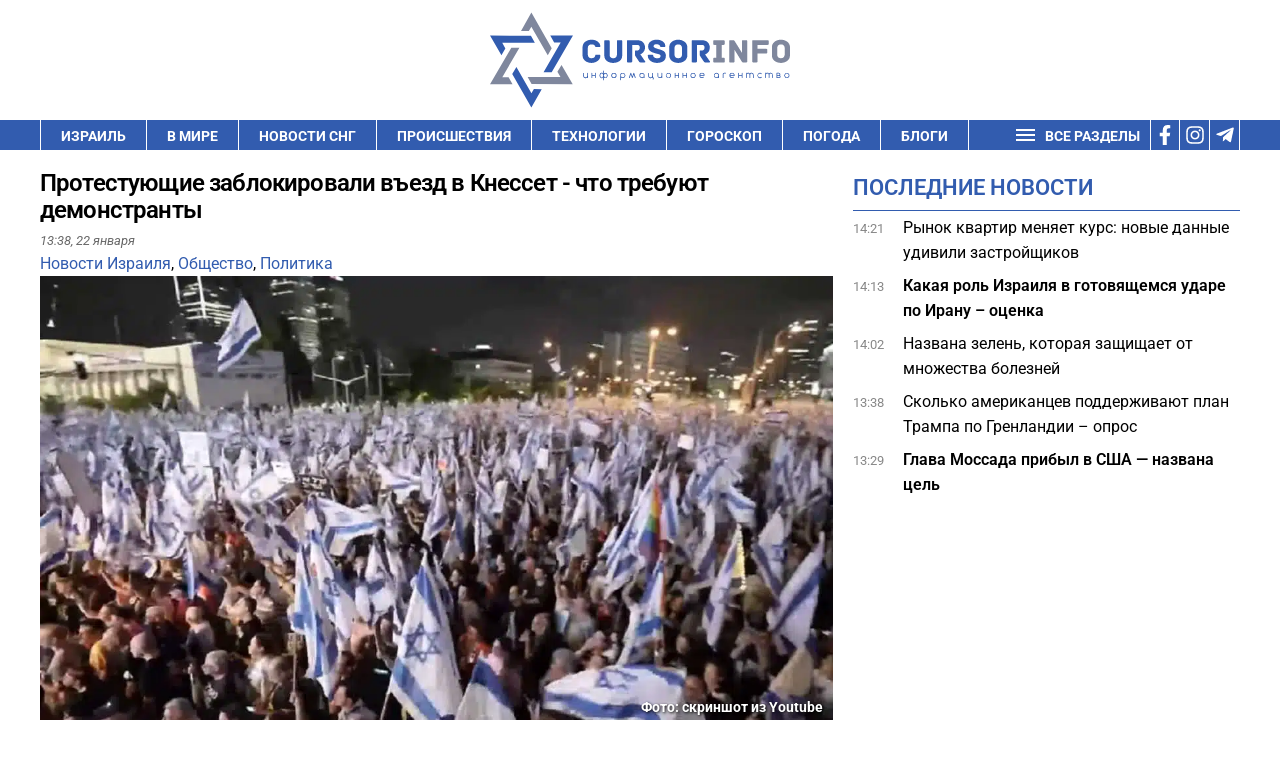

--- FILE ---
content_type: text/html; charset=UTF-8
request_url: https://cursorinfo.co.il/israel-news/izrailtyane-zablokirovali-vezd-v-knesset-chto-trebuyut-demonstranty/
body_size: 31932
content:
<!DOCTYPE html>
<html lang="ru-RU" prefix="og: https://ogp.me/ns#" >
<head><meta charset="UTF-8"><script>if(navigator.userAgent.match(/MSIE|Internet Explorer/i)||navigator.userAgent.match(/Trident\/7\..*?rv:11/i)){var href=document.location.href;if(!href.match(/[?&]nowprocket/)){if(href.indexOf("?")==-1){if(href.indexOf("#")==-1){document.location.href=href+"?nowprocket=1"}else{document.location.href=href.replace("#","?nowprocket=1#")}}else{if(href.indexOf("#")==-1){document.location.href=href+"&nowprocket=1"}else{document.location.href=href.replace("#","&nowprocket=1#")}}}}</script><script>(()=>{class RocketLazyLoadScripts{constructor(){this.v="2.0.3",this.userEvents=["keydown","keyup","mousedown","mouseup","mousemove","mouseover","mouseenter","mouseout","mouseleave","touchmove","touchstart","touchend","touchcancel","wheel","click","dblclick","input","visibilitychange"],this.attributeEvents=["onblur","onclick","oncontextmenu","ondblclick","onfocus","onmousedown","onmouseenter","onmouseleave","onmousemove","onmouseout","onmouseover","onmouseup","onmousewheel","onscroll","onsubmit"]}async t(){this.i(),this.o(),/iP(ad|hone)/.test(navigator.userAgent)&&this.h(),this.u(),this.l(this),this.m(),this.k(this),this.p(this),this._(),await Promise.all([this.R(),this.L()]),this.lastBreath=Date.now(),this.S(this),this.P(),this.D(),this.O(),this.M(),await this.C(this.delayedScripts.normal),await this.C(this.delayedScripts.defer),await this.C(this.delayedScripts.async),this.F("domReady"),await this.T(),await this.j(),await this.I(),this.F("windowLoad"),await this.A(),window.dispatchEvent(new Event("rocket-allScriptsLoaded")),this.everythingLoaded=!0,this.lastTouchEnd&&await new Promise((t=>setTimeout(t,500-Date.now()+this.lastTouchEnd))),this.H(),this.F("all"),this.U(),this.W()}i(){this.CSPIssue=sessionStorage.getItem("rocketCSPIssue"),document.addEventListener("securitypolicyviolation",(t=>{this.CSPIssue||"script-src-elem"!==t.violatedDirective||"data"!==t.blockedURI||(this.CSPIssue=!0,sessionStorage.setItem("rocketCSPIssue",!0))}),{isRocket:!0})}o(){window.addEventListener("pageshow",(t=>{this.persisted=t.persisted,this.realWindowLoadedFired=!0}),{isRocket:!0}),window.addEventListener("pagehide",(()=>{this.onFirstUserAction=null}),{isRocket:!0})}h(){let t;function e(e){t=e}window.addEventListener("touchstart",e,{isRocket:!0}),window.addEventListener("touchend",(function i(o){Math.abs(o.changedTouches[0].pageX-t.changedTouches[0].pageX)<10&&Math.abs(o.changedTouches[0].pageY-t.changedTouches[0].pageY)<10&&o.timeStamp-t.timeStamp<200&&(o.target.dispatchEvent(new PointerEvent("click",{target:o.target,bubbles:!0,cancelable:!0,detail:1})),event.preventDefault(),window.removeEventListener("touchstart",e,{isRocket:!0}),window.removeEventListener("touchend",i,{isRocket:!0}))}),{isRocket:!0})}q(t){this.userActionTriggered||("mousemove"!==t.type||this.firstMousemoveIgnored?"keyup"===t.type||"mouseover"===t.type||"mouseout"===t.type||(this.userActionTriggered=!0,this.onFirstUserAction&&this.onFirstUserAction()):this.firstMousemoveIgnored=!0),"click"===t.type&&t.preventDefault(),this.savedUserEvents.length>0&&(t.stopPropagation(),t.stopImmediatePropagation()),"touchstart"===this.lastEvent&&"touchend"===t.type&&(this.lastTouchEnd=Date.now()),"click"===t.type&&(this.lastTouchEnd=0),this.lastEvent=t.type,this.savedUserEvents.push(t)}u(){this.savedUserEvents=[],this.userEventHandler=this.q.bind(this),this.userEvents.forEach((t=>window.addEventListener(t,this.userEventHandler,{passive:!1,isRocket:!0})))}U(){this.userEvents.forEach((t=>window.removeEventListener(t,this.userEventHandler,{passive:!1,isRocket:!0}))),this.savedUserEvents.forEach((t=>{t.target.dispatchEvent(new window[t.constructor.name](t.type,t))}))}m(){this.eventsMutationObserver=new MutationObserver((t=>{const e="return false";for(const i of t){if("attributes"===i.type){const t=i.target.getAttribute(i.attributeName);t&&t!==e&&(i.target.setAttribute("data-rocket-"+i.attributeName,t),i.target["rocket"+i.attributeName]=new Function("event",t),i.target.setAttribute(i.attributeName,e))}"childList"===i.type&&i.addedNodes.forEach((t=>{if(t.nodeType===Node.ELEMENT_NODE)for(const i of t.attributes)this.attributeEvents.includes(i.name)&&i.value&&""!==i.value&&(t.setAttribute("data-rocket-"+i.name,i.value),t["rocket"+i.name]=new Function("event",i.value),t.setAttribute(i.name,e))}))}})),this.eventsMutationObserver.observe(document,{subtree:!0,childList:!0,attributeFilter:this.attributeEvents})}H(){this.eventsMutationObserver.disconnect(),this.attributeEvents.forEach((t=>{document.querySelectorAll("[data-rocket-"+t+"]").forEach((e=>{e.setAttribute(t,e.getAttribute("data-rocket-"+t)),e.removeAttribute("data-rocket-"+t)}))}))}k(t){Object.defineProperty(HTMLElement.prototype,"onclick",{get(){return this.rocketonclick||null},set(e){this.rocketonclick=e,this.setAttribute(t.everythingLoaded?"onclick":"data-rocket-onclick","this.rocketonclick(event)")}})}S(t){function e(e,i){let o=e[i];e[i]=null,Object.defineProperty(e,i,{get:()=>o,set(s){t.everythingLoaded?o=s:e["rocket"+i]=o=s}})}e(document,"onreadystatechange"),e(window,"onload"),e(window,"onpageshow");try{Object.defineProperty(document,"readyState",{get:()=>t.rocketReadyState,set(e){t.rocketReadyState=e},configurable:!0}),document.readyState="loading"}catch(t){console.log("WPRocket DJE readyState conflict, bypassing")}}l(t){this.originalAddEventListener=EventTarget.prototype.addEventListener,this.originalRemoveEventListener=EventTarget.prototype.removeEventListener,this.savedEventListeners=[],EventTarget.prototype.addEventListener=function(e,i,o){o&&o.isRocket||!t.B(e,this)&&!t.userEvents.includes(e)||t.B(e,this)&&!t.userActionTriggered||e.startsWith("rocket-")||t.everythingLoaded?t.originalAddEventListener.call(this,e,i,o):t.savedEventListeners.push({target:this,remove:!1,type:e,func:i,options:o})},EventTarget.prototype.removeEventListener=function(e,i,o){o&&o.isRocket||!t.B(e,this)&&!t.userEvents.includes(e)||t.B(e,this)&&!t.userActionTriggered||e.startsWith("rocket-")||t.everythingLoaded?t.originalRemoveEventListener.call(this,e,i,o):t.savedEventListeners.push({target:this,remove:!0,type:e,func:i,options:o})}}F(t){"all"===t&&(EventTarget.prototype.addEventListener=this.originalAddEventListener,EventTarget.prototype.removeEventListener=this.originalRemoveEventListener),this.savedEventListeners=this.savedEventListeners.filter((e=>{let i=e.type,o=e.target||window;return"domReady"===t&&"DOMContentLoaded"!==i&&"readystatechange"!==i||("windowLoad"===t&&"load"!==i&&"readystatechange"!==i&&"pageshow"!==i||(this.B(i,o)&&(i="rocket-"+i),e.remove?o.removeEventListener(i,e.func,e.options):o.addEventListener(i,e.func,e.options),!1))}))}p(t){let e;function i(e){return t.everythingLoaded?e:e.split(" ").map((t=>"load"===t||t.startsWith("load.")?"rocket-jquery-load":t)).join(" ")}function o(o){function s(e){const s=o.fn[e];o.fn[e]=o.fn.init.prototype[e]=function(){return this[0]===window&&t.userActionTriggered&&("string"==typeof arguments[0]||arguments[0]instanceof String?arguments[0]=i(arguments[0]):"object"==typeof arguments[0]&&Object.keys(arguments[0]).forEach((t=>{const e=arguments[0][t];delete arguments[0][t],arguments[0][i(t)]=e}))),s.apply(this,arguments),this}}if(o&&o.fn&&!t.allJQueries.includes(o)){const e={DOMContentLoaded:[],"rocket-DOMContentLoaded":[]};for(const t in e)document.addEventListener(t,(()=>{e[t].forEach((t=>t()))}),{isRocket:!0});o.fn.ready=o.fn.init.prototype.ready=function(i){function s(){parseInt(o.fn.jquery)>2?setTimeout((()=>i.bind(document)(o))):i.bind(document)(o)}return t.realDomReadyFired?!t.userActionTriggered||t.fauxDomReadyFired?s():e["rocket-DOMContentLoaded"].push(s):e.DOMContentLoaded.push(s),o([])},s("on"),s("one"),s("off"),t.allJQueries.push(o)}e=o}t.allJQueries=[],o(window.jQuery),Object.defineProperty(window,"jQuery",{get:()=>e,set(t){o(t)}})}P(){const t=new Map;document.write=document.writeln=function(e){const i=document.currentScript,o=document.createRange(),s=i.parentElement;let n=t.get(i);void 0===n&&(n=i.nextSibling,t.set(i,n));const c=document.createDocumentFragment();o.setStart(c,0),c.appendChild(o.createContextualFragment(e)),s.insertBefore(c,n)}}async R(){return new Promise((t=>{this.userActionTriggered?t():this.onFirstUserAction=t}))}async L(){return new Promise((t=>{document.addEventListener("DOMContentLoaded",(()=>{this.realDomReadyFired=!0,t()}),{isRocket:!0})}))}async I(){return this.realWindowLoadedFired?Promise.resolve():new Promise((t=>{window.addEventListener("load",t,{isRocket:!0})}))}M(){this.pendingScripts=[];this.scriptsMutationObserver=new MutationObserver((t=>{for(const e of t)e.addedNodes.forEach((t=>{"SCRIPT"!==t.tagName||t.noModule||t.isWPRocket||this.pendingScripts.push({script:t,promise:new Promise((e=>{const i=()=>{const i=this.pendingScripts.findIndex((e=>e.script===t));i>=0&&this.pendingScripts.splice(i,1),e()};t.addEventListener("load",i,{isRocket:!0}),t.addEventListener("error",i,{isRocket:!0}),setTimeout(i,1e3)}))})}))})),this.scriptsMutationObserver.observe(document,{childList:!0,subtree:!0})}async j(){await this.J(),this.pendingScripts.length?(await this.pendingScripts[0].promise,await this.j()):this.scriptsMutationObserver.disconnect()}D(){this.delayedScripts={normal:[],async:[],defer:[]},document.querySelectorAll("script[type$=rocketlazyloadscript]").forEach((t=>{t.hasAttribute("data-rocket-src")?t.hasAttribute("async")&&!1!==t.async?this.delayedScripts.async.push(t):t.hasAttribute("defer")&&!1!==t.defer||"module"===t.getAttribute("data-rocket-type")?this.delayedScripts.defer.push(t):this.delayedScripts.normal.push(t):this.delayedScripts.normal.push(t)}))}async _(){await this.L();let t=[];document.querySelectorAll("script[type$=rocketlazyloadscript][data-rocket-src]").forEach((e=>{let i=e.getAttribute("data-rocket-src");if(i&&!i.startsWith("data:")){i.startsWith("//")&&(i=location.protocol+i);try{const o=new URL(i).origin;o!==location.origin&&t.push({src:o,crossOrigin:e.crossOrigin||"module"===e.getAttribute("data-rocket-type")})}catch(t){}}})),t=[...new Map(t.map((t=>[JSON.stringify(t),t]))).values()],this.N(t,"preconnect")}async $(t){if(await this.G(),!0!==t.noModule||!("noModule"in HTMLScriptElement.prototype))return new Promise((e=>{let i;function o(){(i||t).setAttribute("data-rocket-status","executed"),e()}try{if(navigator.userAgent.includes("Firefox/")||""===navigator.vendor||this.CSPIssue)i=document.createElement("script"),[...t.attributes].forEach((t=>{let e=t.nodeName;"type"!==e&&("data-rocket-type"===e&&(e="type"),"data-rocket-src"===e&&(e="src"),i.setAttribute(e,t.nodeValue))})),t.text&&(i.text=t.text),t.nonce&&(i.nonce=t.nonce),i.hasAttribute("src")?(i.addEventListener("load",o,{isRocket:!0}),i.addEventListener("error",(()=>{i.setAttribute("data-rocket-status","failed-network"),e()}),{isRocket:!0}),setTimeout((()=>{i.isConnected||e()}),1)):(i.text=t.text,o()),i.isWPRocket=!0,t.parentNode.replaceChild(i,t);else{const i=t.getAttribute("data-rocket-type"),s=t.getAttribute("data-rocket-src");i?(t.type=i,t.removeAttribute("data-rocket-type")):t.removeAttribute("type"),t.addEventListener("load",o,{isRocket:!0}),t.addEventListener("error",(i=>{this.CSPIssue&&i.target.src.startsWith("data:")?(console.log("WPRocket: CSP fallback activated"),t.removeAttribute("src"),this.$(t).then(e)):(t.setAttribute("data-rocket-status","failed-network"),e())}),{isRocket:!0}),s?(t.fetchPriority="high",t.removeAttribute("data-rocket-src"),t.src=s):t.src="data:text/javascript;base64,"+window.btoa(unescape(encodeURIComponent(t.text)))}}catch(i){t.setAttribute("data-rocket-status","failed-transform"),e()}}));t.setAttribute("data-rocket-status","skipped")}async C(t){const e=t.shift();return e?(e.isConnected&&await this.$(e),this.C(t)):Promise.resolve()}O(){this.N([...this.delayedScripts.normal,...this.delayedScripts.defer,...this.delayedScripts.async],"preload")}N(t,e){this.trash=this.trash||[];let i=!0;var o=document.createDocumentFragment();t.forEach((t=>{const s=t.getAttribute&&t.getAttribute("data-rocket-src")||t.src;if(s&&!s.startsWith("data:")){const n=document.createElement("link");n.href=s,n.rel=e,"preconnect"!==e&&(n.as="script",n.fetchPriority=i?"high":"low"),t.getAttribute&&"module"===t.getAttribute("data-rocket-type")&&(n.crossOrigin=!0),t.crossOrigin&&(n.crossOrigin=t.crossOrigin),t.integrity&&(n.integrity=t.integrity),t.nonce&&(n.nonce=t.nonce),o.appendChild(n),this.trash.push(n),i=!1}})),document.head.appendChild(o)}W(){this.trash.forEach((t=>t.remove()))}async T(){try{document.readyState="interactive"}catch(t){}this.fauxDomReadyFired=!0;try{await this.G(),document.dispatchEvent(new Event("rocket-readystatechange")),await this.G(),document.rocketonreadystatechange&&document.rocketonreadystatechange(),await this.G(),document.dispatchEvent(new Event("rocket-DOMContentLoaded")),await this.G(),window.dispatchEvent(new Event("rocket-DOMContentLoaded"))}catch(t){console.error(t)}}async A(){try{document.readyState="complete"}catch(t){}try{await this.G(),document.dispatchEvent(new Event("rocket-readystatechange")),await this.G(),document.rocketonreadystatechange&&document.rocketonreadystatechange(),await this.G(),window.dispatchEvent(new Event("rocket-load")),await this.G(),window.rocketonload&&window.rocketonload(),await this.G(),this.allJQueries.forEach((t=>t(window).trigger("rocket-jquery-load"))),await this.G();const t=new Event("rocket-pageshow");t.persisted=this.persisted,window.dispatchEvent(t),await this.G(),window.rocketonpageshow&&window.rocketonpageshow({persisted:this.persisted})}catch(t){console.error(t)}}async G(){Date.now()-this.lastBreath>45&&(await this.J(),this.lastBreath=Date.now())}async J(){return document.hidden?new Promise((t=>setTimeout(t))):new Promise((t=>requestAnimationFrame(t)))}B(t,e){return e===document&&"readystatechange"===t||(e===document&&"DOMContentLoaded"===t||(e===window&&"DOMContentLoaded"===t||(e===window&&"load"===t||e===window&&"pageshow"===t)))}static run(){(new RocketLazyLoadScripts).t()}}RocketLazyLoadScripts.run()})();</script>

<meta name="viewport" content="width=device-width, initial-scale=1.0">
<!-- WP_HEAD() START -->


	<style>img:is([sizes="auto" i], [sizes^="auto," i]) { contain-intrinsic-size: 3000px 1500px }</style>
	
<!-- Open Graph Meta Tags generated by Blog2Social 732 - https://www.blog2social.com -->
<meta property="og:title" content="Протестующие заблокировали въезд в Кнессет - что требуют демонстранты"/>
<meta property="og:description" content="реди участников мероприятия - семьи погибших и похищенных израильтян."/>
<meta property="og:url" content="https://cursorinfo.co.il/israel-news/izrailtyane-zablokirovali-vezd-v-knesset-chto-trebuyut-demonstranty/"/>
<meta property="og:image:alt" content="Акция протеста в Тель-Авиве скриншот"/>
<meta property="og:image" content="https://cursorinfo.co.il/wp-content/uploads/2023/07/Aktsiya-protesta-v-Tel-Avive-1.jpg"/>
<meta property="og:image:width" content="1205"/>
<meta property="og:image:height" content="757"/>
<meta property="og:image:type" content="image/jpeg"/>
<meta property="og:type" content="article"/>
<meta property="og:article:published_time" content="2024-01-22 13:38:44"/>
<meta property="og:article:modified_time" content="2024-01-22 13:28:30"/>
<meta property="og:article:tag" content="полиция"/>
<meta property="og:article:tag" content="Кнессет"/>
<meta property="og:article:tag" content="СМИ"/>
<meta property="og:article:tag" content="протесты"/>
<!-- Open Graph Meta Tags generated by Blog2Social 732 - https://www.blog2social.com -->

<!-- Twitter Card generated by Blog2Social 732 - https://www.blog2social.com -->
<meta name="twitter:card" content="summary">
<meta name="twitter:title" content="Протестующие заблокировали въезд в Кнессет - что требуют демонстранты"/>
<meta name="twitter:description" content="реди участников мероприятия - семьи погибших и похищенных израильтян."/>
<meta name="twitter:image" content="https://cursorinfo.co.il/wp-content/uploads/2023/07/Aktsiya-protesta-v-Tel-Avive-1.jpg"/>
<meta name="twitter:image:alt" content="Акция протеста в Тель-Авиве скриншот"/>
<!-- Twitter Card generated by Blog2Social 732 - https://www.blog2social.com -->
<meta name="author" content="Алекс Липницкий"/>

<!-- SEO от Rank Math - https://rankmath.com/ -->
<title>Протестующие заблокировали въезд в Кнессет - что требуют демонстранты</title><link rel="stylesheet" href="//cursorinfo.co.il/wp-content/cache/fonts/1/google-fonts/css/4/1/4/ac9b2d3c64d20b661660f8602ae82.css" data-wpr-hosted-gf-parameters="family=Roboto%3A100%2C200%2C300%2C400%2C500%2C600%2C700%2C800%2C900%7CRoboto%3A100%2C200%2C300%2C400%2C500%2C600%2C700%2C800%2C900&display=swap"/><link rel="stylesheet" href="//cursorinfo.co.il/wp-content/cache/fonts/1/google-fonts/css/6/5/2/0f62eee1adbd9522fb089d3366671.css" data-wpr-hosted-gf-parameters="family=Roboto%3Aital%2Cwght%400%2C100%3B0%2C300%3B0%2C400%3B0%2C500%3B0%2C700%3B0%2C900%3B1%2C100%3B1%2C300%3B1%2C400%3B1%2C500%3B1%2C700%3B1%2C900&ver=6.8.3&display=swap"/>
<meta name="description" content="реди участников мероприятия - семьи погибших и похищенных израильтян."/>
<meta name="robots" content="follow, index, max-image-preview:large"/>
<link rel="canonical" href="https://cursorinfo.co.il/israel-news/izrailtyane-zablokirovali-vezd-v-knesset-chto-trebuyut-demonstranty/" />
<meta property="og:locale" content="ru_RU" />
<meta property="og:type" content="article" />
<meta property="og:title" content="Протестующие заблокировали въезд в Кнессет - что требуют демонстранты" />
<meta property="og:description" content="реди участников мероприятия - семьи погибших и похищенных израильтян." />
<meta property="og:url" content="https://cursorinfo.co.il/israel-news/izrailtyane-zablokirovali-vezd-v-knesset-chto-trebuyut-demonstranty/" />
<meta property="og:site_name" content="Cursorinfo: главные новости Израиля и мира" />
<meta property="article:publisher" content="https://www.facebook.com/cursorinfo.co.il/" />
<meta property="article:tag" content="полиция" />
<meta property="article:tag" content="Кнессет" />
<meta property="article:tag" content="СМИ" />
<meta property="article:tag" content="протесты" />
<meta property="article:section" content="Новости Израиля" />
<meta property="og:image" content="https://cursorinfo.co.il/wp-content/uploads/2023/07/Aktsiya-protesta-v-Tel-Avive-1.jpg" />
<meta property="og:image:secure_url" content="https://cursorinfo.co.il/wp-content/uploads/2023/07/Aktsiya-protesta-v-Tel-Avive-1.jpg" />
<meta property="og:image:width" content="1205" />
<meta property="og:image:height" content="757" />
<meta property="og:image:alt" content="Акция протеста в Тель-Авиве скриншот" />
<meta property="og:image:type" content="image/jpeg" />
<meta property="article:published_time" content="2024-01-22T13:38:44+02:00" />
<meta name="twitter:card" content="summary_large_image" />
<meta name="twitter:title" content="Протестующие заблокировали въезд в Кнессет - что требуют демонстранты" />
<meta name="twitter:description" content="реди участников мероприятия - семьи погибших и похищенных израильтян." />
<meta name="twitter:image" content="https://cursorinfo.co.il/wp-content/uploads/2023/07/Aktsiya-protesta-v-Tel-Avive-1.jpg" />
<meta name="twitter:label1" content="Автор" />
<meta name="twitter:data1" content="Алекс Липницкий" />
<meta name="twitter:label2" content="Время чтения" />
<meta name="twitter:data2" content="1 минута" />
<script type="application/ld+json" class="rank-math-schema">{"@context":"https://schema.org","@graph":[{"@type":"Place","@id":"https://cursorinfo.co.il/#place","address":{"@type":"PostalAddress","streetAddress":"Simtat Ha-Ankor st.10","addressLocality":"Be'er Ya'akov","postalCode":"7031250","addressCountry":"Israel"}},{"@type":["NewsMediaOrganization","Organization"],"@id":"https://cursorinfo.co.il/#organization","name":"Cursorinfo: \u0433\u043b\u0430\u0432\u043d\u044b\u0435 \u043d\u043e\u0432\u043e\u0441\u0442\u0438 \u0418\u0437\u0440\u0430\u0438\u043b\u044f \u0438 \u043c\u0438\u0440\u0430","url":"https://cursorinfo.co.il","sameAs":["https://www.facebook.com/cursorinfo.co.il/"],"email":"editor1@cursorinfo.co.il","address":{"@type":"PostalAddress","streetAddress":"Simtat Ha-Ankor st.10","addressLocality":"Be'er Ya'akov","postalCode":"7031250","addressCountry":"Israel"},"logo":{"@type":"ImageObject","@id":"https://cursorinfo.co.il/#logo","url":"https://cursorinfo.co.il/wp-content/uploads/2021/02/logo.svg","contentUrl":"https://cursorinfo.co.il/wp-content/uploads/2021/02/logo.svg","caption":"Cursorinfo: \u0433\u043b\u0430\u0432\u043d\u044b\u0435 \u043d\u043e\u0432\u043e\u0441\u0442\u0438 \u0418\u0437\u0440\u0430\u0438\u043b\u044f \u0438 \u043c\u0438\u0440\u0430","inLanguage":"ru-RU","width":"0","height":"0"},"location":{"@id":"https://cursorinfo.co.il/#place"}},{"@type":"WebSite","@id":"https://cursorinfo.co.il/#website","url":"https://cursorinfo.co.il","name":"Cursorinfo: \u0433\u043b\u0430\u0432\u043d\u044b\u0435 \u043d\u043e\u0432\u043e\u0441\u0442\u0438 \u0418\u0437\u0440\u0430\u0438\u043b\u044f \u0438 \u043c\u0438\u0440\u0430","publisher":{"@id":"https://cursorinfo.co.il/#organization"},"inLanguage":"ru-RU"},{"@type":"ImageObject","@id":"https://cursorinfo.co.il/wp-content/uploads/2023/07/Aktsiya-protesta-v-Tel-Avive-1.jpg","url":"https://cursorinfo.co.il/wp-content/uploads/2023/07/Aktsiya-protesta-v-Tel-Avive-1.jpg","width":"1205","height":"757","caption":"\u0410\u043a\u0446\u0438\u044f \u043f\u0440\u043e\u0442\u0435\u0441\u0442\u0430 \u0432 \u0422\u0435\u043b\u044c-\u0410\u0432\u0438\u0432\u0435 \u0441\u043a\u0440\u0438\u043d\u0448\u043e\u0442","inLanguage":"ru-RU"},{"@type":"BreadcrumbList","@id":"https://cursorinfo.co.il/israel-news/izrailtyane-zablokirovali-vezd-v-knesset-chto-trebuyut-demonstranty/#breadcrumb","itemListElement":[{"@type":"ListItem","position":"1","item":{"@id":"https://cursorinfo.co.il","name":"\u0413\u043b\u0430\u0432\u043d\u0430\u044f"}},{"@type":"ListItem","position":"2","item":{"@id":"https://cursorinfo.co.il/israel-news/","name":"\u041d\u043e\u0432\u043e\u0441\u0442\u0438 \u0418\u0437\u0440\u0430\u0438\u043b\u044f"}},{"@type":"ListItem","position":"3","item":{"@id":"https://cursorinfo.co.il/israel-news/izrailtyane-zablokirovali-vezd-v-knesset-chto-trebuyut-demonstranty/","name":"\u041f\u0440\u043e\u0442\u0435\u0441\u0442\u0443\u044e\u0449\u0438\u0435 \u0437\u0430\u0431\u043b\u043e\u043a\u0438\u0440\u043e\u0432\u0430\u043b\u0438 \u0432\u044a\u0435\u0437\u0434 \u0432 \u041a\u043d\u0435\u0441\u0441\u0435\u0442 - \u0447\u0442\u043e \u0442\u0440\u0435\u0431\u0443\u044e\u0442 \u0434\u0435\u043c\u043e\u043d\u0441\u0442\u0440\u0430\u043d\u0442\u044b"}}]},{"@type":"WebPage","@id":"https://cursorinfo.co.il/israel-news/izrailtyane-zablokirovali-vezd-v-knesset-chto-trebuyut-demonstranty/#webpage","url":"https://cursorinfo.co.il/israel-news/izrailtyane-zablokirovali-vezd-v-knesset-chto-trebuyut-demonstranty/","name":"\u041f\u0440\u043e\u0442\u0435\u0441\u0442\u0443\u044e\u0449\u0438\u0435 \u0437\u0430\u0431\u043b\u043e\u043a\u0438\u0440\u043e\u0432\u0430\u043b\u0438 \u0432\u044a\u0435\u0437\u0434 \u0432 \u041a\u043d\u0435\u0441\u0441\u0435\u0442 - \u0447\u0442\u043e \u0442\u0440\u0435\u0431\u0443\u044e\u0442 \u0434\u0435\u043c\u043e\u043d\u0441\u0442\u0440\u0430\u043d\u0442\u044b","datePublished":"2024-01-22T13:38:44+02:00","dateModified":"2024-01-22T13:38:44+02:00","isPartOf":{"@id":"https://cursorinfo.co.il/#website"},"primaryImageOfPage":{"@id":"https://cursorinfo.co.il/wp-content/uploads/2023/07/Aktsiya-protesta-v-Tel-Avive-1.jpg"},"inLanguage":"ru-RU","breadcrumb":{"@id":"https://cursorinfo.co.il/israel-news/izrailtyane-zablokirovali-vezd-v-knesset-chto-trebuyut-demonstranty/#breadcrumb"}},{"@type":"Person","@id":"https://cursorinfo.co.il/author/alexlipn16/","name":"\u0410\u043b\u0435\u043a\u0441 \u041b\u0438\u043f\u043d\u0438\u0446\u043a\u0438\u0439","description":"\u0410\u043b\u0435\u043a\u0441 \u041b\u0438\u043f\u043d\u0438\u0446\u043a\u0438\u0439","url":"https://cursorinfo.co.il/author/alexlipn16/","image":{"@type":"ImageObject","@id":"https://secure.gravatar.com/avatar/f9bbf306b2ab1668996c628f56844773e81578b9c3c810793d2e97fc7563b58e?s=96&amp;d=mm&amp;r=g","url":"https://secure.gravatar.com/avatar/f9bbf306b2ab1668996c628f56844773e81578b9c3c810793d2e97fc7563b58e?s=96&amp;d=mm&amp;r=g","caption":"\u0410\u043b\u0435\u043a\u0441 \u041b\u0438\u043f\u043d\u0438\u0446\u043a\u0438\u0439","inLanguage":"ru-RU"},"worksFor":{"@id":"https://cursorinfo.co.il/#organization"}},{"@type":"NewsArticle","headline":"\u041f\u0440\u043e\u0442\u0435\u0441\u0442\u0443\u044e\u0449\u0438\u0435 \u0437\u0430\u0431\u043b\u043e\u043a\u0438\u0440\u043e\u0432\u0430\u043b\u0438 \u0432\u044a\u0435\u0437\u0434 \u0432 \u041a\u043d\u0435\u0441\u0441\u0435\u0442 - \u0447\u0442\u043e \u0442\u0440\u0435\u0431\u0443\u044e\u0442 \u0434\u0435\u043c\u043e\u043d\u0441\u0442\u0440\u0430\u043d\u0442\u044b","keywords":"\u041a\u043d\u0435\u0441\u0441\u0435\u0442","datePublished":"2024-01-22T13:38:44+02:00","dateModified":"2024-01-22T13:38:44+02:00","articleSection":"\u041e\u0431\u0449\u0435\u0441\u0442\u0432\u043e, \u041d\u043e\u0432\u043e\u0441\u0442\u0438 \u0418\u0437\u0440\u0430\u0438\u043b\u044f, \u041f\u043e\u043b\u0438\u0442\u0438\u043a\u0430","author":{"@id":"https://cursorinfo.co.il/author/alexlipn16/","name":"\u0410\u043b\u0435\u043a\u0441 \u041b\u0438\u043f\u043d\u0438\u0446\u043a\u0438\u0439"},"publisher":{"@id":"https://cursorinfo.co.il/#organization"},"description":"\u0440\u0435\u0434\u0438 \u0443\u0447\u0430\u0441\u0442\u043d\u0438\u043a\u043e\u0432 \u043c\u0435\u0440\u043e\u043f\u0440\u0438\u044f\u0442\u0438\u044f - \u0441\u0435\u043c\u044c\u0438 \u043f\u043e\u0433\u0438\u0431\u0448\u0438\u0445 \u0438 \u043f\u043e\u0445\u0438\u0449\u0435\u043d\u043d\u044b\u0445 \u0438\u0437\u0440\u0430\u0438\u043b\u044c\u0442\u044f\u043d. - \u043d\u043e\u0432\u043e\u0441\u0442\u0438 \u0418\u0437\u0440\u0430\u0438\u043b\u044f \u0438 \u043c\u0438\u0440\u0430","name":"\u041f\u0440\u043e\u0442\u0435\u0441\u0442\u0443\u044e\u0449\u0438\u0435 \u0437\u0430\u0431\u043b\u043e\u043a\u0438\u0440\u043e\u0432\u0430\u043b\u0438 \u0432\u044a\u0435\u0437\u0434 \u0432 \u041a\u043d\u0435\u0441\u0441\u0435\u0442 - \u0447\u0442\u043e \u0442\u0440\u0435\u0431\u0443\u044e\u0442 \u0434\u0435\u043c\u043e\u043d\u0441\u0442\u0440\u0430\u043d\u0442\u044b","@id":"https://cursorinfo.co.il/israel-news/izrailtyane-zablokirovali-vezd-v-knesset-chto-trebuyut-demonstranty/#richSnippet","isPartOf":{"@id":"https://cursorinfo.co.il/israel-news/izrailtyane-zablokirovali-vezd-v-knesset-chto-trebuyut-demonstranty/#webpage"},"image":{"@id":"https://cursorinfo.co.il/wp-content/uploads/2023/07/Aktsiya-protesta-v-Tel-Avive-1.jpg"},"inLanguage":"ru-RU","mainEntityOfPage":{"@id":"https://cursorinfo.co.il/israel-news/izrailtyane-zablokirovali-vezd-v-knesset-chto-trebuyut-demonstranty/#webpage"}}]}</script>
<!-- /Rank Math WordPress SEO плагин -->

<link rel="amphtml" href="//cursorinfo.co.il/israel-news/izrailtyane-zablokirovali-vezd-v-knesset-chto-trebuyut-demonstranty/amp/" /><meta name="generator" content="AMP for WP 1.1.3"/><link rel='dns-prefetch' href='//www.googletagmanager.com' />


<link rel='dns-prefetch' href='//pagead2.googlesyndication.com' />
<link rel='dns-prefetch' href='//www.google.com' />
<link rel='dns-prefetch' href='//get.optad360.io' />
<link rel='dns-prefetch' href='//cmp.optad360.io' />
<link rel='dns-prefetch' href='//static.cloudflareinsights.com' />

<link rel='stylesheet' id='wp-block-library-css' href='//cursorinfo.co.il/wp-includes/css/dist/block-library/style.min.css?ver=6.8.3' type='text/css' media='all' />
<style id='classic-theme-styles-inline-css' type='text/css'>
/*! This file is auto-generated */
.wp-block-button__link{color:#fff;background-color:#32373c;border-radius:9999px;box-shadow:none;text-decoration:none;padding:calc(.667em + 2px) calc(1.333em + 2px);font-size:1.125em}.wp-block-file__button{background:#32373c;color:#fff;text-decoration:none}
</style>
<style id='global-styles-inline-css' type='text/css'>
:root{--wp--preset--aspect-ratio--square: 1;--wp--preset--aspect-ratio--4-3: 4/3;--wp--preset--aspect-ratio--3-4: 3/4;--wp--preset--aspect-ratio--3-2: 3/2;--wp--preset--aspect-ratio--2-3: 2/3;--wp--preset--aspect-ratio--16-9: 16/9;--wp--preset--aspect-ratio--9-16: 9/16;--wp--preset--color--black: #000000;--wp--preset--color--cyan-bluish-gray: #abb8c3;--wp--preset--color--white: #ffffff;--wp--preset--color--pale-pink: #f78da7;--wp--preset--color--vivid-red: #cf2e2e;--wp--preset--color--luminous-vivid-orange: #ff6900;--wp--preset--color--luminous-vivid-amber: #fcb900;--wp--preset--color--light-green-cyan: #7bdcb5;--wp--preset--color--vivid-green-cyan: #00d084;--wp--preset--color--pale-cyan-blue: #8ed1fc;--wp--preset--color--vivid-cyan-blue: #0693e3;--wp--preset--color--vivid-purple: #9b51e0;--wp--preset--gradient--vivid-cyan-blue-to-vivid-purple: linear-gradient(135deg,rgba(6,147,227,1) 0%,rgb(155,81,224) 100%);--wp--preset--gradient--light-green-cyan-to-vivid-green-cyan: linear-gradient(135deg,rgb(122,220,180) 0%,rgb(0,208,130) 100%);--wp--preset--gradient--luminous-vivid-amber-to-luminous-vivid-orange: linear-gradient(135deg,rgba(252,185,0,1) 0%,rgba(255,105,0,1) 100%);--wp--preset--gradient--luminous-vivid-orange-to-vivid-red: linear-gradient(135deg,rgba(255,105,0,1) 0%,rgb(207,46,46) 100%);--wp--preset--gradient--very-light-gray-to-cyan-bluish-gray: linear-gradient(135deg,rgb(238,238,238) 0%,rgb(169,184,195) 100%);--wp--preset--gradient--cool-to-warm-spectrum: linear-gradient(135deg,rgb(74,234,220) 0%,rgb(151,120,209) 20%,rgb(207,42,186) 40%,rgb(238,44,130) 60%,rgb(251,105,98) 80%,rgb(254,248,76) 100%);--wp--preset--gradient--blush-light-purple: linear-gradient(135deg,rgb(255,206,236) 0%,rgb(152,150,240) 100%);--wp--preset--gradient--blush-bordeaux: linear-gradient(135deg,rgb(254,205,165) 0%,rgb(254,45,45) 50%,rgb(107,0,62) 100%);--wp--preset--gradient--luminous-dusk: linear-gradient(135deg,rgb(255,203,112) 0%,rgb(199,81,192) 50%,rgb(65,88,208) 100%);--wp--preset--gradient--pale-ocean: linear-gradient(135deg,rgb(255,245,203) 0%,rgb(182,227,212) 50%,rgb(51,167,181) 100%);--wp--preset--gradient--electric-grass: linear-gradient(135deg,rgb(202,248,128) 0%,rgb(113,206,126) 100%);--wp--preset--gradient--midnight: linear-gradient(135deg,rgb(2,3,129) 0%,rgb(40,116,252) 100%);--wp--preset--font-size--small: 13px;--wp--preset--font-size--medium: 20px;--wp--preset--font-size--large: 36px;--wp--preset--font-size--x-large: 42px;--wp--preset--spacing--20: 0.44rem;--wp--preset--spacing--30: 0.67rem;--wp--preset--spacing--40: 1rem;--wp--preset--spacing--50: 1.5rem;--wp--preset--spacing--60: 2.25rem;--wp--preset--spacing--70: 3.38rem;--wp--preset--spacing--80: 5.06rem;--wp--preset--shadow--natural: 6px 6px 9px rgba(0, 0, 0, 0.2);--wp--preset--shadow--deep: 12px 12px 50px rgba(0, 0, 0, 0.4);--wp--preset--shadow--sharp: 6px 6px 0px rgba(0, 0, 0, 0.2);--wp--preset--shadow--outlined: 6px 6px 0px -3px rgba(255, 255, 255, 1), 6px 6px rgba(0, 0, 0, 1);--wp--preset--shadow--crisp: 6px 6px 0px rgba(0, 0, 0, 1);}:where(.is-layout-flex){gap: 0.5em;}:where(.is-layout-grid){gap: 0.5em;}body .is-layout-flex{display: flex;}.is-layout-flex{flex-wrap: wrap;align-items: center;}.is-layout-flex > :is(*, div){margin: 0;}body .is-layout-grid{display: grid;}.is-layout-grid > :is(*, div){margin: 0;}:where(.wp-block-columns.is-layout-flex){gap: 2em;}:where(.wp-block-columns.is-layout-grid){gap: 2em;}:where(.wp-block-post-template.is-layout-flex){gap: 1.25em;}:where(.wp-block-post-template.is-layout-grid){gap: 1.25em;}.has-black-color{color: var(--wp--preset--color--black) !important;}.has-cyan-bluish-gray-color{color: var(--wp--preset--color--cyan-bluish-gray) !important;}.has-white-color{color: var(--wp--preset--color--white) !important;}.has-pale-pink-color{color: var(--wp--preset--color--pale-pink) !important;}.has-vivid-red-color{color: var(--wp--preset--color--vivid-red) !important;}.has-luminous-vivid-orange-color{color: var(--wp--preset--color--luminous-vivid-orange) !important;}.has-luminous-vivid-amber-color{color: var(--wp--preset--color--luminous-vivid-amber) !important;}.has-light-green-cyan-color{color: var(--wp--preset--color--light-green-cyan) !important;}.has-vivid-green-cyan-color{color: var(--wp--preset--color--vivid-green-cyan) !important;}.has-pale-cyan-blue-color{color: var(--wp--preset--color--pale-cyan-blue) !important;}.has-vivid-cyan-blue-color{color: var(--wp--preset--color--vivid-cyan-blue) !important;}.has-vivid-purple-color{color: var(--wp--preset--color--vivid-purple) !important;}.has-black-background-color{background-color: var(--wp--preset--color--black) !important;}.has-cyan-bluish-gray-background-color{background-color: var(--wp--preset--color--cyan-bluish-gray) !important;}.has-white-background-color{background-color: var(--wp--preset--color--white) !important;}.has-pale-pink-background-color{background-color: var(--wp--preset--color--pale-pink) !important;}.has-vivid-red-background-color{background-color: var(--wp--preset--color--vivid-red) !important;}.has-luminous-vivid-orange-background-color{background-color: var(--wp--preset--color--luminous-vivid-orange) !important;}.has-luminous-vivid-amber-background-color{background-color: var(--wp--preset--color--luminous-vivid-amber) !important;}.has-light-green-cyan-background-color{background-color: var(--wp--preset--color--light-green-cyan) !important;}.has-vivid-green-cyan-background-color{background-color: var(--wp--preset--color--vivid-green-cyan) !important;}.has-pale-cyan-blue-background-color{background-color: var(--wp--preset--color--pale-cyan-blue) !important;}.has-vivid-cyan-blue-background-color{background-color: var(--wp--preset--color--vivid-cyan-blue) !important;}.has-vivid-purple-background-color{background-color: var(--wp--preset--color--vivid-purple) !important;}.has-black-border-color{border-color: var(--wp--preset--color--black) !important;}.has-cyan-bluish-gray-border-color{border-color: var(--wp--preset--color--cyan-bluish-gray) !important;}.has-white-border-color{border-color: var(--wp--preset--color--white) !important;}.has-pale-pink-border-color{border-color: var(--wp--preset--color--pale-pink) !important;}.has-vivid-red-border-color{border-color: var(--wp--preset--color--vivid-red) !important;}.has-luminous-vivid-orange-border-color{border-color: var(--wp--preset--color--luminous-vivid-orange) !important;}.has-luminous-vivid-amber-border-color{border-color: var(--wp--preset--color--luminous-vivid-amber) !important;}.has-light-green-cyan-border-color{border-color: var(--wp--preset--color--light-green-cyan) !important;}.has-vivid-green-cyan-border-color{border-color: var(--wp--preset--color--vivid-green-cyan) !important;}.has-pale-cyan-blue-border-color{border-color: var(--wp--preset--color--pale-cyan-blue) !important;}.has-vivid-cyan-blue-border-color{border-color: var(--wp--preset--color--vivid-cyan-blue) !important;}.has-vivid-purple-border-color{border-color: var(--wp--preset--color--vivid-purple) !important;}.has-vivid-cyan-blue-to-vivid-purple-gradient-background{background: var(--wp--preset--gradient--vivid-cyan-blue-to-vivid-purple) !important;}.has-light-green-cyan-to-vivid-green-cyan-gradient-background{background: var(--wp--preset--gradient--light-green-cyan-to-vivid-green-cyan) !important;}.has-luminous-vivid-amber-to-luminous-vivid-orange-gradient-background{background: var(--wp--preset--gradient--luminous-vivid-amber-to-luminous-vivid-orange) !important;}.has-luminous-vivid-orange-to-vivid-red-gradient-background{background: var(--wp--preset--gradient--luminous-vivid-orange-to-vivid-red) !important;}.has-very-light-gray-to-cyan-bluish-gray-gradient-background{background: var(--wp--preset--gradient--very-light-gray-to-cyan-bluish-gray) !important;}.has-cool-to-warm-spectrum-gradient-background{background: var(--wp--preset--gradient--cool-to-warm-spectrum) !important;}.has-blush-light-purple-gradient-background{background: var(--wp--preset--gradient--blush-light-purple) !important;}.has-blush-bordeaux-gradient-background{background: var(--wp--preset--gradient--blush-bordeaux) !important;}.has-luminous-dusk-gradient-background{background: var(--wp--preset--gradient--luminous-dusk) !important;}.has-pale-ocean-gradient-background{background: var(--wp--preset--gradient--pale-ocean) !important;}.has-electric-grass-gradient-background{background: var(--wp--preset--gradient--electric-grass) !important;}.has-midnight-gradient-background{background: var(--wp--preset--gradient--midnight) !important;}.has-small-font-size{font-size: var(--wp--preset--font-size--small) !important;}.has-medium-font-size{font-size: var(--wp--preset--font-size--medium) !important;}.has-large-font-size{font-size: var(--wp--preset--font-size--large) !important;}.has-x-large-font-size{font-size: var(--wp--preset--font-size--x-large) !important;}
:where(.wp-block-post-template.is-layout-flex){gap: 1.25em;}:where(.wp-block-post-template.is-layout-grid){gap: 1.25em;}
:where(.wp-block-columns.is-layout-flex){gap: 2em;}:where(.wp-block-columns.is-layout-grid){gap: 2em;}
:root :where(.wp-block-pullquote){font-size: 1.5em;line-height: 1.6;}
</style>
<link rel='stylesheet' id='cursor-style-css' href='//cursorinfo.co.il/wp-content/plugins/my-custom-functionality-master/assets/css/style.css?ver=6.8.3' type='text/css' media='all' />

<link rel='stylesheet' id='oxygen-css' href='//cursorinfo.co.il/wp-content/plugins/oxygen/component-framework/oxygen.css?ver=4.9.1' type='text/css' media='all' />
<script type="rocketlazyloadscript" data-rocket-type="text/javascript" data-rocket-src="//cursorinfo.co.il/wp-includes/js/jquery/jquery.min.js?ver=3.7.1" id="jquery-core-js" data-rocket-defer defer></script>
<script type="text/javascript" id="script_loadmore-js-extra">
/* <![CDATA[ */
var news_loadmore_params = {"ajaxurl":"https:\/\/cursorinfo.co.il\/wp-admin\/admin-ajax.php","nonce":"ce7a2e1834"};
var news_loadmore_post_params = {"nextPost":"1031436"};
/* ]]> */
</script>

<!-- Сниппет тегов Google (gtag.js), добавленный Site Kit -->

<!-- Сниппет Google Analytics добавлен с помощью Site Kit -->
<script type="rocketlazyloadscript" data-rocket-type="text/javascript" data-rocket-src="//www.googletagmanager.com/gtag/js?id=G-Y84T0680QT" id="google_gtagjs-js" async></script>
<script type="rocketlazyloadscript" data-rocket-type="text/javascript" id="google_gtagjs-js-after">
/* <![CDATA[ */
window.dataLayer = window.dataLayer || [];function gtag(){dataLayer.push(arguments);}
gtag("set","linker",{"domains":["cursorinfo.co.il"]});
gtag("js", new Date());
gtag("set", "developer_id.dZTNiMT", true);
gtag("config", "G-Y84T0680QT");
/* ]]> */
</script>

<!-- Конечный сниппет тега Google (gtag.js), добавленный Site Kit -->
<link rel="https://api.w.org/" href="//cursorinfo.co.il/wp-json/" /><link rel="alternate" title="JSON" type="application/json" href="//cursorinfo.co.il/wp-json/wp/v2/posts/1031416" /><link rel="EditURI" type="application/rsd+xml" title="RSD" href="//cursorinfo.co.il/xmlrpc.php?rsd" />
<meta name="generator" content="WordPress 6.8.3" />
<link rel='shortlink' href='//cursorinfo.co.il/?p=1031416' />
<link rel="alternate" title="oEmbed (JSON)" type="application/json+oembed" href="//cursorinfo.co.il/wp-json/oembed/1.0/embed?url=https%3A%2F%2Fcursorinfo.co.il%2Fisrael-news%2Fizrailtyane-zablokirovali-vezd-v-knesset-chto-trebuyut-demonstranty%2F" />
<link rel="alternate" title="oEmbed (XML)" type="text/xml+oembed" href="//cursorinfo.co.il/wp-json/oembed/1.0/embed?url=https%3A%2F%2Fcursorinfo.co.il%2Fisrael-news%2Fizrailtyane-zablokirovali-vezd-v-knesset-chto-trebuyut-demonstranty%2F&#038;format=xml" />
<meta name="generator" content="Site Kit by Google 1.154.0" /><script type="rocketlazyloadscript" data-rocket-src="//phoenix-widget.com/static/js/jsonp_infinite.js" data-site="58f8c45f4f32fe0b4898b552" data-widget="5d1df6014f32fe72f2173bd2" data-rocket-defer defer></script>

<!--<script type="rocketlazyloadscript" async data-rocket-type="text/javascript" data-rocket-src="//phoenix-widget.com/static/js/jsonp_v3.js"></script>-->


<!-- Google Tag Manager -->
<script type="rocketlazyloadscript">(function(w,d,s,l,i){w[l]=w[l]||[];w[l].push({'gtm.start':
new Date().getTime(),event:'gtm.js'});var f=d.getElementsByTagName(s)[0],
j=d.createElement(s),dl=l!='dataLayer'?'&l='+l:'';j.async=true;j.src=
'https://www.googletagmanager.com/gtm.js?id='+i+dl;f.parentNode.insertBefore(j,f);
})(window,document,'script','dataLayer','GTM-M4XW694');</script>
<!-- End Google Tag Manager -->

<link rel="preconnect" href="//get.optad360.io">
<script async src="//get.optad360.io/sf/94afe193-e9fa-455b-b0d9-4e987c6e5fd8/plugin.min.js"></script>
<script async src="//cmp.optad360.io/items/6e55da3e-9509-4b77-892f-57ea604fdc67.min.js"></script>
<!-- Метатеги Google AdSense, добавленные Site Kit -->
<meta name="google-adsense-platform-account" content="ca-host-pub-2644536267352236">
<meta name="google-adsense-platform-domain" content="sitekit.withgoogle.com">
<!-- Завершите метатеги Google AdSense, добавленные Site Kit -->

<!-- Сниппет Google AdSense, добавленный Site Kit -->
<script type="rocketlazyloadscript" data-rocket-type="text/javascript" async="async" data-rocket-src="//pagead2.googlesyndication.com/pagead/js/adsbygoogle.js?client=ca-pub-5430530124593827&amp;host=ca-host-pub-2644536267352236" crossorigin="anonymous"></script>

<!-- Конечный сниппет Google AdSense, добавленный Site Kit -->
<link rel="icon" href="//cursorinfo.co.il/wp-content/uploads/2021/01/favicon.png.webp" sizes="32x32" />
<link rel="icon" href="//cursorinfo.co.il/wp-content/uploads/2021/01/favicon.png.webp" sizes="192x192" />
<link rel="apple-touch-icon" href="//cursorinfo.co.il/wp-content/uploads/2021/01/favicon.png.webp" />
<meta name="msapplication-TileImage" content="https://cursorinfo.co.il/wp-content/uploads/2021/01/favicon.png" />
<!-- ## NXS/OG ## --><!-- ## NXSOGTAGS ## --><!-- ## NXS/OG ## -->
<link rel='stylesheet' id='oxygen-styles-css' href='//cursorinfo.co.il/israel-news/izrailtyane-zablokirovali-vezd-v-knesset-chto-trebuyut-demonstranty/?xlink=css&#038;ver=6.8.3' type='text/css' media='all' />
<noscript><style id="rocket-lazyload-nojs-css">.rll-youtube-player, [data-lazy-src]{display:none !important;}</style></noscript><!-- END OF WP_HEAD() -->
<meta name="generator" content="WP Rocket 3.18.3" data-wpr-features="wpr_delay_js wpr_defer_js wpr_lazyload_images wpr_image_dimensions wpr_cache_webp wpr_preload_links wpr_host_fonts_locally wpr_desktop wpr_dns_prefetch" /></head>
<body class="wp-singular post-template-default single single-post postid-1031416 single-format-standard wp-theme-oxygen-is-not-a-theme  wp-embed-responsive oxygen-body" >

<!-- Google Tag Manager (noscript) 454545454-->
<noscript><iframe src="https://www.googletagmanager.com/ns.html?id=GTM-M4XW694"
height="0" width="0" style="display:none;visibility:hidden"></iframe></noscript>
<!-- End Google Tag Manager (noscript) -->


						<div id="general_header" class="ct-code-block" ><div class="header_container">
    <div class="top_header max-width">
        <a href="/">
            <svg class="full_logo">
                <use xlink:href="#logo_general"></use>
            </svg>
            <svg class="mini_logo">
                <use xlink:href="#mini_logo"></use>
            </svg>
        </a>
    </div>
    <div class="bottom_header">
        <div class="bottom_header_line max-width">

            <div class="menu-mobile">
                <div class="burger_button" data-target="menu_all_items">
                    <span>Меню</span>
                    <div class="burger_container">
                        <div class="burger_line"></div>
                        <div class="burger_line"></div>
                        <div class="burger_line"></div>
                    </div>
                </div>
            </div>
            <div class="header_menu_short">
                <ul>
                    <li class=""><a href="https://cursorinfo.co.il/israel-news/">Израиль</a></li><li class=""><a href="https://cursorinfo.co.il/world-news/">В мире</a></li><li class=""><a href="https://cursorinfo.co.il/cis-news/">Новости СНГ</a></li><li class=""><a href="https://cursorinfo.co.il/incidents/">Происшествия</a></li><li class=""><a href="https://cursorinfo.co.il/hi-tech/">Технологии</a></li><li class=""><a href="https://cursorinfo.co.il/horoscope/">Гороскоп</a></li><li class=""><a href="https://cursorinfo.co.il/weather/">Погода</a></li><li class=""><a href="https://cursorinfo.co.il/blog/">Блоги</a></li>                </ul>
            </div>
            <div class="bottom_header_right">
                <div class="menu_all_cat">
                    <div class="burger_button" data-target="menu_all_items">
                        <div class="burger_container">
                            <div class="burger_line"></div>
                            <div class="burger_line"></div>
                            <div class="burger_line"></div>
                        </div>
                        <span>Все разделы</span>
                    </div>
                </div>
                <div id="menu_all_items" class="header_all_cat">
                    <ul>
                        <li class=""><a href="https://cursorinfo.co.il/israel-news/">Новости Израиля</a></li><li class=""><a href="https://cursorinfo.co.il/politics/">Политика</a></li><li class=""><a href="https://cursorinfo.co.il/economics/">Экономика</a></li><li class=""><a href="https://cursorinfo.co.il/coronavirus/">Коронавирус</a></li><li class=""><a href="https://cursorinfo.co.il/world-news/">Мировые новости</a></li><li class=""><a href="https://cursorinfo.co.il/cis-news/">Новости СНГ</a></li><li class=""><a href="https://cursorinfo.co.il/incidents/">Происшествия</a></li><li class=""><a href="https://cursorinfo.co.il/society/">Общество</a></li><li class=""><a href="https://cursorinfo.co.il/culture/">Культура</a></li><li class=""><a href="https://cursorinfo.co.il/auto/">Авто</a></li><li class=""><a href="https://cursorinfo.co.il/hi-tech/">Технологии</a></li><li class=""><a href="https://cursorinfo.co.il/photo-report/">Фоторепортажи</a></li><li class=""><a href="https://cursorinfo.co.il/sport/">Спорт</a></li><li class=""><a href="https://cursorinfo.co.il/health-medicine/">Здоровье и медицина</a></li><li class=""><a href="https://cursorinfo.co.il/weather/">Погода</a></li><li class=""><a href="https://cursorinfo.co.il/horoscope/">Гороскоп</a></li><li class=""><a href="https://cursorinfo.co.il/show-biz/">Шоу-бизнес</a></li><li class=""><a href="https://cursorinfo.co.il/useful-tips/">Полезные советы</a></li><li class=""><a href="https://cursorinfo.co.il/interest/">Интересные факты</a></li><li class=""><a href="https://cursorinfo.co.il/blog/">Блоги</a></li><li class=""><a href="https://cursorinfo.co.il/partners/">Новости партнеров</a></li><li class=""><a href="https://cursorinfo.co.il/43086/">Выборы в Кнессет</a></li>                    </ul>
                </div>
                <div class="header_social">
                    <a href="https://www.facebook.com/cursorinfo.co.il/" target="_blank">
                        <svg>
                            <use xlink:href="#facebook_icon"></use>
                        </svg>
                    </a>
                    <a href="https://www.instagram.com/cursor_israel" target="_blank">
                        <svg>
                            <use xlink:href="#instagram_icon"></use>
                        </svg>
                    </a>
                    <a href="https://t.me/cursorinfo" target="_blank">
                        <svg>
                            <use xlink:href="#telegram_icon"></use>
                        </svg>
                    </a>
                </div>
            </div>
        </div>
    </div>
</div></div><div id="code_block-1-965689" class="ct-code-block" ><div class="news_tamplate max-width">
    <div class="news_tamplate_left">
        <div class="news_container" data-href="https://cursorinfo.co.il/israel-news/izrailtyane-zablokirovali-vezd-v-knesset-chto-trebuyut-demonstranty/">
  <div class="news_gen">
    <h1 class="news_title">
      Протестующие заблокировали въезд в Кнессет - что требуют демонстранты
          </h1>
    <div class="news_meta_info">
      <div class="news_time_date"><span class="news_last_time">13:38, </span>22 января<span class="news_last_data"></span></div>      <div class="news_cat_meta">
        <a href="https://cursorinfo.co.il/israel-news/" rel="category tag">Новости Израиля</a>, <a href="https://cursorinfo.co.il/society/" rel="category tag">Общество</a>, <a href="https://cursorinfo.co.il/politics/" rel="category tag">Политика</a>      </div>
    </div>
    <div class="news_image">
      <img width="1205" height="757" src="data:image/svg+xml,%3Csvg%20xmlns='http://www.w3.org/2000/svg'%20viewBox='0%200%201205%20757'%3E%3C/svg%3E" class="attachment-full size-full wp-post-image" alt="Акция протеста в Тель-Авиве скриншот" decoding="async" data-lazy-srcset="//cursorinfo.co.il/wp-content/uploads/2023/07/Aktsiya-protesta-v-Tel-Avive-1.jpg.webp 1205w,//cursorinfo.co.il/wp-content/uploads/2023/07/Aktsiya-protesta-v-Tel-Avive-1-400x251.jpg.webp 400w,//cursorinfo.co.il/wp-content/uploads/2023/07/Aktsiya-protesta-v-Tel-Avive-1-850x534.jpg.webp 850w,//cursorinfo.co.il/wp-content/uploads/2023/07/Aktsiya-protesta-v-Tel-Avive-1-768x482.jpg.webp 768w,//cursorinfo.co.il/wp-content/uploads/2023/07/Aktsiya-protesta-v-Tel-Avive-1-100x63.jpg.webp 100w,//cursorinfo.co.il/wp-content/uploads/2023/07/Aktsiya-protesta-v-Tel-Avive-1-979x615.jpg.webp 979w,//cursorinfo.co.il/wp-content/uploads/2023/07/Aktsiya-protesta-v-Tel-Avive-1-1200x754.jpg.webp 1200w" data-lazy-sizes="(max-width: 1205px) 100vw, 1205px" title="Протестующие заблокировали въезд в Кнессет - что требуют демонстранты 1" data-lazy-src="//cursorinfo.co.il/wp-content/uploads/2023/07/Aktsiya-protesta-v-Tel-Avive-1.jpg.webp"><noscript><img width="1205" height="757" src="//cursorinfo.co.il/wp-content/uploads/2023/07/Aktsiya-protesta-v-Tel-Avive-1.jpg.webp" class="attachment-full size-full wp-post-image" alt="Акция протеста в Тель-Авиве скриншот" decoding="async" srcset="//cursorinfo.co.il/wp-content/uploads/2023/07/Aktsiya-protesta-v-Tel-Avive-1.jpg.webp 1205w,//cursorinfo.co.il/wp-content/uploads/2023/07/Aktsiya-protesta-v-Tel-Avive-1-400x251.jpg.webp 400w,//cursorinfo.co.il/wp-content/uploads/2023/07/Aktsiya-protesta-v-Tel-Avive-1-850x534.jpg.webp 850w,//cursorinfo.co.il/wp-content/uploads/2023/07/Aktsiya-protesta-v-Tel-Avive-1-768x482.jpg.webp 768w,//cursorinfo.co.il/wp-content/uploads/2023/07/Aktsiya-protesta-v-Tel-Avive-1-100x63.jpg.webp 100w,//cursorinfo.co.il/wp-content/uploads/2023/07/Aktsiya-protesta-v-Tel-Avive-1-979x615.jpg.webp 979w,//cursorinfo.co.il/wp-content/uploads/2023/07/Aktsiya-protesta-v-Tel-Avive-1-1200x754.jpg.webp 1200w" sizes="(max-width: 1205px) 100vw, 1205px" title="Протестующие заблокировали въезд в Кнессет - что требуют демонстранты 1"></noscript>      <div class="down_featured">
        Фото: скриншот из Youtube      </div>
    </div>
    <div class="news_text">
      <span class="news_excerpt">
        реди участников мероприятия - семьи погибших и похищенных израильтян.      </span>
      <div class="news_content">
		  <p>Десятки протестующих, требующих проведения выборов, блокировали доступ к Кнессету и нарушали общественный порядок. Полиция разогнала участников акции, после чего их вернули в зону, предназначенную для проведения протестов.</p>
<p>Об этом сообщает новостное агентство <a href="https://www.timesofisrael.com/liveblog_entry/dozens-protest-outside-knesset-call-for-elections/" rel="nofollow noopener" target="_blank">The Times Of Israel</a>.</p><div class="atf_news_p"><div></div></div> 
<p>Среди участников мероприятия - семьи погибших и похищенных израильтян, а также представители движения "Мешаним кивун" ("Меняем направление").</p>
<p>"Мы, граждане Государства Израиль, среди которых есть те, кто потерял своих близких в результате ужасного провала, и те, кто ждет возвращения своих близких, призываем немедленно назначить дату выборов. Мы хотим ответственное правительство, и мы хотим выбрать его сейчас", — говорится в заявлении участников акции протеста.</p>
<p>Председатель Лейбористской партии Мерав Михаэли вышла на демонстрацию вместе с протестующими против Нетаниягу с целью "добиться изменений в правительстве".</p>
<p>Ранее "Курсор" писал, что семьи израильтян, похищенных ХАМАСом, <a href="https://cursorinfo.co.il/israel-news/rodstvenniki-zalozhnikov-hamasa-ustanovili-palatochnyj-gorodok-vozle-rezidentsii-netaniyagu/">установили палаточный лагерь</a> перед резиденцией премьер-министра Биньямина Нетаниягу на улице Аза в Иерусалиме. Один из участников митинга подчеркнул, что он живет в районе, который обозначают как "пояс Газы", и заявил, что он хорошо осведомлен об обстановке, отмечая, что "война не продолжается - нет танковых колонн, нет резервистов. Пустота".</p>
<p>Кроме того, "Курсор" уже сообщал, что члены семей заложников, содержащихся в Секторе Газа, <a href="https://cursorinfo.co.il/israel-news/rodstvenniki-zalozhnikov-hamasa-proveli-miting-vozle-doma-netaniyagu-vydvinuv-trebovanie/">устроили протестный митинг</a> около частного дома премьер-министра Биньямина Нетаниягу в Кесарии. Этот акт протеста предшествовал ночному лагерю и выражал недовольство действиями правительства, которое, по мнению участников, недостаточно прилагает усилий для освобождения заложников, призывая к тому, что "время истекло" для их родственников в анклаве.</p>
</p>	   </div>
    </div>
          <div class="news_autor">
        <span>Автор материала</span>
        <div>
          <a href="/author/alexlipn16">
            Алекс Липницкий.
          </a>
        </div>
      </div>
      
  </div>
  <div class="news_comment_teleg_facebook">
    <div class="news_read_facebook">
      <a href="https://www.facebook.com/cursorinfo.co.il/" target="_blank">
        <svg>
          <use xlink:href="#facebook_icon"></use>
        </svg>
        <span class="news_read_social_text_button">Комментируйте новости Курсор в Facebook</span>
      </a>
    </div>
    <div class="news_read_telegram">
      <a href="https://t.me/cursorinfo" target="_blank">
        <svg>
          <use xlink:href="#telegram_icon"></use>
        </svg>
        <span class="news_read_social_text_button">Читайте последние новости Курсор в Telegram</span>
      </a>
    </div>
  </div>
  <div class="news_social">
  <div class="share_social">
    <span class="share_social_head">Поделиться:</span>
    <div class="share_social_items">
            <div class="social_share_button share_facebook facebooksharer">
        <div class="social_share_svg">
          <svg>
            <use xlink:href="#facebook_icon"></use>
          </svg>
        </div>
        <span class="social_share_text">Facebook</span>
      </div>
      <a class="social_share_button share_whatsapp"
        href="whatsapp://send?text=Протестующие заблокировали въезд в Кнессет - что требуют демонстранты https://cursorinfo.co.il/israel-news/izrailtyane-zablokirovali-vezd-v-knesset-chto-trebuyut-demonstranty/" target="_blank">
        <div class="social_share_svg">
          <svg>
            <use xlink:href="#whatsapp_icon"></use>
          </svg>
        </div>
        <span class="social_share_text">WhatsApp</span>
    </a>
      <a class="social_share_button share_telegram"
        href="https://t.me/share/url?url=https://cursorinfo.co.il/israel-news/izrailtyane-zablokirovali-vezd-v-knesset-chto-trebuyut-demonstranty/&text=Протестующие заблокировали въезд в Кнессет - что требуют демонстранты" target="_blank">
        <div class="social_share_svg">
          <svg>
            <use xlink:href="#telegram_icon"></use>
          </svg>
        </div>
        <span class="social_share_text">Telegram</span>
      </a>
      <a class="social_share_button share_viber"
        href="viber://forward?text=Протестующие заблокировали въезд в Кнессет - что требуют демонстранты https://cursorinfo.co.il/israel-news/izrailtyane-zablokirovali-vezd-v-knesset-chto-trebuyut-demonstranty/" target="_blank">
        <div class="social_share_svg">
          <svg>
            <use xlink:href="#viber_icon"></use>
          </svg>
        </div>
        <span class="social_share_text">Viber</span>
      </a>
    </div>
  </div>
  <div class="social_block">
    <span class="share_social_head">Подписаться на соцсети Курсора:</span>
    <div class="social_button">
      <a href="https://www.facebook.com/Cursorinfocoil/" target="_blank" class="facebook_social_button">
        <svg>
          <use xlink:href="#facebook_icon"></use>
        </svg>
        <span>facebook</span>
      </a>
      <a href="https://www.instagram.com/cursor_israel" target="_blank" class="instagram_social_button">
        <svg>
          <use xlink:href="#instagram_icon"></use>
        </svg>
        <span>instagram</span>
      </a>
      <a href="https://t.me/cursorinfo" target="_blank" class="telegram_social_button">
        <svg>
          <use xlink:href="#telegram_icon"></use>
        </svg>
        <span>telegram</span>
      </a>
    </div>
  </div>
</div>
  <div class="tag_footer_post">
    ТЭГИ: <a href="https://cursorinfo.co.il/tag/politsiya/" rel="tag">полиция</a><a href="https://cursorinfo.co.il/tag/knesset/" rel="tag">Кнессет</a><a href="https://cursorinfo.co.il/tag/smi/" rel="tag">СМИ</a><a href="https://cursorinfo.co.il/tag/protesty/" rel="tag">протесты</a>  </div>
<div class="banners">
	<div id="banner_1031416"></div>
        <div class="banner_down_content">
          </div>
	<div class="banner_phoenix"></div>
  </div>
</div>    </div>
    <div class="sidebar">
		<div class="sidebar_container">
        	<style>
</style>

<div class="last_news_list">
	<div class="last_news_head_list_title">
		<h2>
			ПОСЛЕДНИЕ НОВОСТИ
		</h2>
	</div>
	<div class="last_news_list_block">
		<div class="last_news_list_container">
			<ul class="last_news_list_items">
				<li class="last_news_list_item ">
				  <span class="last_news_list_time">14:21</span>
				  <a class="last_news_list_title" href="https://cursorinfo.co.il/israel-news/rynok-kvartir-menyaet-kurs-novye-dannye-udivili-zastrojshhikov/">Рынок квартир меняет курс: новые данные удивили застройщиков</a>
				</li><li class="last_news_list_item active_news">
				  <span class="last_news_list_time">14:13</span>
				  <a class="last_news_list_title" href="https://cursorinfo.co.il/israel-news/kakaya-rol-izrailya-v-gotovyashhemsya-udare-po-iranu-otsenka/">Какая роль Израиля в готовящемся ударе по Ирану – оценка</a>
				</li><li class="last_news_list_item ">
				  <span class="last_news_list_time">14:02</span>
				  <a class="last_news_list_title" href="https://cursorinfo.co.il/interest/nazvana-zelen-kotoraya-zashhishhaet-ot-mnozhestva-boleznej/">Названа зелень, которая защищает от множества болезней</a>
				</li><li class="last_news_list_item ">
				  <span class="last_news_list_time">13:38</span>
				  <a class="last_news_list_title" href="https://cursorinfo.co.il/world-news/skolko-amerikantsev-podderzhivayut-plan-trampa-po-grenlandii-opros/">Сколько американцев поддерживают план Трампа по Гренландии – опрос</a>
				</li><li class="last_news_list_item active_news">
				  <span class="last_news_list_time">13:29</span>
				  <a class="last_news_list_title" href="https://cursorinfo.co.il/israel-news/glava-mossada-pribyl-v-ssha-nazvana-tsel/">Глава Моссада прибыл в США — названа цель</a>
				</li><li class="last_news_list_item active_news">
				  <span class="last_news_list_time">13:14</span>
				  <a class="last_news_list_title" href="https://cursorinfo.co.il/israel-news/rejting-stran-po-urovnyu-bezopasnosti-kakoe-mesto-zanimaet-izrail/">Рейтинг стран по уровню безопасности – какое место занимает Израиль</a>
				</li><li class="last_news_list_item ">
				  <span class="last_news_list_time">13:03</span>
				  <a class="last_news_list_title" href="https://cursorinfo.co.il/israel-news/ashdod-posle-shtorma-more-vybrosilo-na-plyazhi-tonny-musora/">Ашдод после шторма: море выбросило на пляжи тонны мусора</a>
				</li><li class="last_news_list_item ">
				  <span class="last_news_list_time">12:53</span>
				  <a class="last_news_list_title" href="https://cursorinfo.co.il/world-news/izvestnyj-izrailskij-komik-luchshe-pobeda-irana-chem-ulybka-bibi/">Известный израильский комик: «Лучше победа Ирана, чем улыбка Биби»</a>
				</li><li class="last_news_list_item ">
				  <span class="last_news_list_time">12:42</span>
				  <a class="last_news_list_title" href="https://cursorinfo.co.il/interest/chto-zhivet-v-vashih-noskah-posle-odnogo-dnya-preduprezhdenie-vrachej/">Что "живет" в ваших носках после одного дня - предупреждение врачей</a>
				</li><li class="last_news_list_item active_news">
				  <span class="last_news_list_time">12:27</span>
				  <a class="last_news_list_title" href="https://cursorinfo.co.il/israel-news/netaniyagu-provel-telefonnyj-razgovor-s-putinym-kakie-temy-obsudili/">Нетаниягу провел телефонный разговор с путиным – какие темы обсудили</a>
				</li><li class="last_news_list_item active_news">
				  <span class="last_news_list_time">12:16</span>
				  <a class="last_news_list_title" href="https://cursorinfo.co.il/israel-news/rejting-stran-po-kolichestvu-teraktov-na-kakom-meste-izrail/">Рейтинг стран по количеству терактов – на каком месте Израиль</a>
				</li><li class="last_news_list_item ">
				  <span class="last_news_list_time">12:01</span>
				  <a class="last_news_list_title" href="https://cursorinfo.co.il/interest/kakie-poleznye-produkty-ne-stoit-est-chasto-preduprezhdenie-vrachej/">Какие полезные продукты не стоит есть часто - предупреждение врачей</a>
				</li><li class="last_news_list_item ">
				  <span class="last_news_list_time">11:50</span>
				  <a class="last_news_list_title" href="https://cursorinfo.co.il/world-news/chemodany-s-dengami-i-iznasilovaniya-doch-ofitsera-ksir-dala-shokiruyushhie/">Дочь офицера КСИР дала шокирующие свидетельства: «Избил дубинкой»</a>
				</li><li class="last_news_list_item active_news">
				  <span class="last_news_list_time">11:25</span>
				  <a class="last_news_list_title" href="https://cursorinfo.co.il/israel-news/vertolet-poterpel-krushenie-pri-transportirovke-pod-ierusalimom-video/">Вертолет потерпел крушение при транспортировке под Иерусалимом (ВИДЕО)<svg class="news_ico news_ico_video_news"><use xlink:href="#video_news"></use></svg></a>
				</li><li class="last_news_list_item active_news">
				  <span class="last_news_list_time">11:23</span>
				  <a class="last_news_list_title" href="https://cursorinfo.co.il/israel-news/netaniyagu-poprosil-trampa-ne-atakovat-iran-cnn/">Нетаниягу попросил Трампа не атаковать Иран — CNN</a>
				</li><li class="last_news_list_item active_news">
				  <span class="last_news_list_time">11:12</span>
				  <a class="last_news_list_title" href="https://cursorinfo.co.il/israel-news/kak-dejstvovat-vo-vremya-zemletryaseniya-instruktsiya-ot-politsii/">Как действовать во время землетрясения — инструкция от полиции</a>
				</li><li class="last_news_list_item ">
				  <span class="last_news_list_time">11:00</span>
				  <a class="last_news_list_title" href="https://cursorinfo.co.il/world-news/erdogan-na-puti-k-mechte-formiruetsya-alyans-kotoryj-izmenit-region/">Эрдоган на пути к мечте: формируется альянс, который изменит регион</a>
				</li><li class="last_news_list_item ">
				  <span class="last_news_list_time">10:52</span>
				  <a class="last_news_list_title" href="https://cursorinfo.co.il/interest/produkty-s-kotorymi-vrachi-ne-sovetuyut-sochetat-yajtsa/">Продукты, с которыми врачи не советуют сочетать яйца</a>
				</li><li class="last_news_list_item ">
				  <span class="last_news_list_time">10:40</span>
				  <a class="last_news_list_title" href="https://cursorinfo.co.il/world-news/chto-ukazyvaet-na-podgotovku-ssha-k-reshayushhemu-etapu-protiv-irana/">Признаки подготовки США к решающему этапу против Ирана — оценка</a>
				</li><li class="last_news_list_item ">
				  <span class="last_news_list_time">10:22</span>
				  <a class="last_news_list_title" href="https://cursorinfo.co.il/israel-news/shok-v-mcdonald-s-izrailya-klientka-nashla-strashnyj-predmet-v-morozhenom/">Шок в McDonald’s Израиля: клиентка нашла страшный предмет в мороженом<svg class="news_ico news_ico_photo_news"><use xlink:href="#photo_news"></use></svg></a>
				</li><li class="last_news_list_item active_news">
				  <span class="last_news_list_time">10:14</span>
				  <a class="last_news_list_title" href="https://cursorinfo.co.il/world-news/chto-mozhet-svergnut-rezhim-v-irane-ekspert-ukazal-na-klyuchevoe-uslovie/">Что может свергнуть режим в Иране – эксперт указал на ключевое условие</a>
				</li><li class="last_news_list_item ">
				  <span class="last_news_list_time">10:07</span>
				  <a class="last_news_list_title" href="https://cursorinfo.co.il/israel-news/skandal-v-bituah-leumi-byudzhet-112-mlrd-shekelej-trebuet-lidera/">Скандал в Битуах Леуми: «Бюджет 112 млрд шекелей требует лидера»</a>
				</li><li class="last_news_list_item ">
				  <span class="last_news_list_time">09:54</span>
				  <a class="last_news_list_title" href="https://cursorinfo.co.il/interest/otkaz-ot-soli-na-10-dnej-kak-otreagiruet-vash-organizm/">Отказ от соли на 10 дней: как отреагирует ваш организм</a>
				</li><li class="last_news_list_item ">
				  <span class="last_news_list_time">09:38</span>
				  <a class="last_news_list_title" href="https://cursorinfo.co.il/israel-news/pora-pomoch-iranets-vystupil-s-prizyvom-i-napomnil-slova-netaniyagu/">"Пора помочь": иранец выступил с призывом и напомнил слова Нетаниягу</a>
				</li><li class="last_news_list_item ">
				  <span class="last_news_list_time">09:22</span>
				  <a class="last_news_list_title" href="https://cursorinfo.co.il/world-news/el-dzhulani-v-kriticheskom-polozhenii-ne-mogu-miritsya-s-situatsiej/">Аль-Джулани в критическом положении: “Не могу мириться с ситуацией”</a>
				</li>			</ul>
			<!-- <div class="last_news_list_more">
				<div class="last_news_list_loadmore">
					<span class="last_news_list_more_text">Больше новостей</span>
				</div>
			</div> -->
		</div>
					<div class="last_news_mob_button">
				<span>Все новости</span>
			</div>
				</div>
</div>

<script type="rocketlazyloadscript" data-rocket-type="text/javascript">window.addEventListener('DOMContentLoaded', function() {
	// let page = 2;
	// let lastDatePost = '';
	// jQuery(function ($) {
	// 	$('body').on('click', '.last_news_list_loadmore', function () {
	// 		let data = {
	// 			'action': 'load_posts_by_ajax',
	// 			'page': page,
	// 			'lastDatePost': lastDatePost,
	// 			'security': news_loadmore_params.nonce
	// 		};
	// 		jQuery.ajax({
	// 			url: news_loadmore_params.ajaxurl,
	// 			type: "post",
	// 			data: data,
	// 			success: function (response) {
	// 				if (response != '') {
	// 					$('.last_news_list_items').append(response.data.html);
	// 					lastDatePost = response.data.lastDatePost;
	// 					page++;
	// 					$('.last_news_list_container').animate({ scrollTop: '+=400px' }, 800);
	// 				} else {
	// 					$('.last_news_list_loadmore').hide();
	// 				}
	// 			}
	// 		});
	// 	});
	// });
});</script>		</div>
		
    </div>
</div></div><div id="code_block-3-988394" class="ct-code-block" ><div class="footer_block">
    <div class="footer_container max-width">
        <div class="footer_top_icon">
            <a class="footer_logo" href="/">
                <svg>
                    <use xlink:href="#logo_general_white"></use>
                </svg>
            </a>
            <div class="footer_top_social">
                <a href="https://www.facebook.com/cursorinfo.co.il/" target="_blank">
                    <svg>
                        <use xlink:href="#facebook_icon"></use>
                    </svg>
                </a>
                <a href="https://www.instagram.com/cursor_israel" target="_blank">
                    <svg>
                        <use xlink:href="#instagram_icon"></use>
                    </svg>
                </a>
				<a href="https://t.me/cursorinfo" target="_blank">
                    <svg>
                        <use xlink:href="#telegram_icon"></use>
                    </svg>
                </a>
            </div>
        </div>
        <div class="footer_info">
            <span class="footer_info_title">Информация</span>
            <div class="footer_info_items">
                <a href="https://cursorinfo.co.il/o-nas/">О нас</a><a href="https://www.facebook.com/cursorinfo.co.il/">Обратная связь</a><a href="https://cursorinfo.co.il/informatsiya-ob-ogranicheniyah/">Информация об ограничениях</a><a href="https://cursorinfo.co.il/kommentarii-v-nashih-sotssetyah/">Комментарии в наших соцсетях</a>            </div>
        </div>
        <div class="footer_info">
            <span class="footer_info_title">Наши партнеры</span>
            <div class="footer_info_items_partners">
                <a href="https://www.orbita.co.il/" target="_blank">
                    <img width="88" height="31" src="data:image/svg+xml,%3Csvg%20xmlns='http://www.w3.org/2000/svg'%20viewBox='0%200%2088%2031'%3E%3C/svg%3E" alt="Logo Orbita" data-lazy-src="//cursorinfo.co.il/wp-content/uploads/2025/11/orbita.gif"><noscript><img width="88" height="31" src="//cursorinfo.co.il/wp-content/uploads/2025/11/orbita.gif" alt="Logo Orbita"></noscript>
                </a>
                <a href="https://depositphotos.com" target="_blank">
                    <img width="1058" height="194" src="data:image/svg+xml,%3Csvg%20xmlns='http://www.w3.org/2000/svg'%20viewBox='0%200%201058%20194'%3E%3C/svg%3E" alt="Logo Deposit" data-lazy-src="//cursorinfo.co.il/wp-content/uploads/2021/09/deposit.png.webp"><noscript><img width="1058" height="194" src="//cursorinfo.co.il/wp-content/uploads/2021/09/deposit.png.webp" alt="Logo Deposit"></noscript>
                </a>
            </div>
        </div>
        <div class="footer_info_rules">
            <span>сursorinfo.co.il © Все права защищены</span>
        </div>
    </div>
</div>

<svg xmlns="http://www.w3.org/2000/svg" xmlns:xlink="http://www.w3.org/1999/xlink" style="display: none;">
    <defs>
        <symbol id="facebook_icon" viewBox="0 0 320 512">
            <title>facebook</title>
            <path
                d="M279.14 288l14.22-92.66h-88.91v-60.13c0-25.35 12.42-50.06 52.24-50.06h40.42V6.26S260.43 0 225.36 0c-73.22 0-121.08 44.38-121.08 124.72v70.62H22.89V288h81.39v224h100.17V288z" />
        </symbol>
        <symbol id="telegram_icon" viewBox="0 0 448 512">
            <title>telegram</title>
            <path
                d="M446.7 98.6l-67.6 318.8c-5.1 22.5-18.4 28.1-37.3 17.5l-103-75.9-49.7 47.8c-5.5 5.5-10.1 10.1-20.7 10.1l7.4-104.9 190.9-172.5c8.3-7.4-1.8-11.5-12.9-4.1L117.8 284 16.2 252.2c-22.1-6.9-22.5-22.1 4.6-32.7L418.2 66.4c18.4-6.9 34.5 4.1 28.5 32.2z" />
        </symbol>
        <symbol id="whatsapp_icon" viewBox="0 0 448 512">
            <title>whatsapp</title>
            <path
                d="M380.9 97.1C339 55.1 283.2 32 223.9 32c-122.4 0-222 99.6-222 222 0 39.1 10.2 77.3 29.6 111L0 480l117.7-30.9c32.4 17.7 68.9 27 106.1 27h.1c122.3 0 224.1-99.6 224.1-222 0-59.3-25.2-115-67.1-157zm-157 341.6c-33.2 0-65.7-8.9-94-25.7l-6.7-4-69.8 18.3L72 359.2l-4.4-7c-18.5-29.4-28.2-63.3-28.2-98.2 0-101.7 82.8-184.5 184.6-184.5 49.3 0 95.6 19.2 130.4 54.1 34.8 34.9 56.2 81.2 56.1 130.5 0 101.8-84.9 184.6-186.6 184.6zm101.2-138.2c-5.5-2.8-32.8-16.2-37.9-18-5.1-1.9-8.8-2.8-12.5 2.8-3.7 5.6-14.3 18-17.6 21.8-3.2 3.7-6.5 4.2-12 1.4-32.6-16.3-54-29.1-75.5-66-5.7-9.8 5.7-9.1 16.3-30.3 1.8-3.7.9-6.9-.5-9.7-1.4-2.8-12.5-30.1-17.1-41.2-4.5-10.8-9.1-9.3-12.5-9.5-3.2-.2-6.9-.2-10.6-.2-3.7 0-9.7 1.4-14.8 6.9-5.1 5.6-19.4 19-19.4 46.3 0 27.3 19.9 53.7 22.6 57.4 2.8 3.7 39.1 59.7 94.8 83.8 35.2 15.2 49 16.5 66.6 13.9 10.7-1.6 32.8-13.4 37.4-26.4 4.6-13 4.6-24.1 3.2-26.4-1.3-2.5-5-3.9-10.5-6.6z" />
        </symbol>
        <symbol id="viber_icon" viewBox="0 0 512 512">
            <title>viber</title>
            <path
                d="M444 49.9C431.3 38.2 379.9.9 265.3.4c0 0-135.1-8.1-200.9 52.3C27.8 89.3 14.9 143 13.5 209.5c-1.4 66.5-3.1 191.1 117 224.9h.1l-.1 51.6s-.8 20.9 13 25.1c16.6 5.2 26.4-10.7 42.3-27.8 8.7-9.4 20.7-23.2 29.8-33.7 82.2 6.9 145.3-8.9 152.5-11.2 16.6-5.4 110.5-17.4 125.7-142 15.8-128.6-7.6-209.8-49.8-246.5zM457.9 287c-12.9 104-89 110.6-103 115.1-6 1.9-61.5 15.7-131.2 11.2 0 0-52 62.7-68.2 79-5.3 5.3-11.1 4.8-11-5.7 0-6.9.4-85.7.4-85.7-.1 0-.1 0 0 0-101.8-28.2-95.8-134.3-94.7-189.8 1.1-55.5 11.6-101 42.6-131.6 55.7-50.5 170.4-43 170.4-43 96.9.4 143.3 29.6 154.1 39.4 35.7 30.6 53.9 103.8 40.6 211.1zm-139-80.8c.4 8.6-12.5 9.2-12.9.6-1.1-22-11.4-32.7-32.6-33.9-8.6-.5-7.8-13.4.7-12.9 27.9 1.5 43.4 17.5 44.8 46.2zm20.3 11.3c1-42.4-25.5-75.6-75.8-79.3-8.5-.6-7.6-13.5.9-12.9 58 4.2 88.9 44.1 87.8 92.5-.1 8.6-13.1 8.2-12.9-.3zm47 13.4c.1 8.6-12.9 8.7-12.9.1-.6-81.5-54.9-125.9-120.8-126.4-8.5-.1-8.5-12.9 0-12.9 73.7.5 133 51.4 133.7 139.2zM374.9 329v.2c-10.8 19-31 40-51.8 33.3l-.2-.3c-21.1-5.9-70.8-31.5-102.2-56.5-16.2-12.8-31-27.9-42.4-42.4-10.3-12.9-20.7-28.2-30.8-46.6-21.3-38.5-26-55.7-26-55.7-6.7-20.8 14.2-41 33.3-51.8h.2c9.2-4.8 18-3.2 23.9 3.9 0 0 12.4 14.8 17.7 22.1 5 6.8 11.7 17.7 15.2 23.8 6.1 10.9 2.3 22-3.7 26.6l-12 9.6c-6.1 4.9-5.3 14-5.3 14s17.8 67.3 84.3 84.3c0 0 9.1.8 14-5.3l9.6-12c4.6-6 15.7-9.8 26.6-3.7 14.7 8.3 33.4 21.2 45.8 32.9 7 5.7 8.6 14.4 3.8 23.6z" />
        </symbol>
        <symbol id="instagram_icon" viewBox="0 0 448 512">
            <title>instagram</title>
            <path
                d="M224.1 141c-63.6 0-114.9 51.3-114.9 114.9s51.3 114.9 114.9 114.9S339 319.5 339 255.9 287.7 141 224.1 141zm0 189.6c-41.1 0-74.7-33.5-74.7-74.7s33.5-74.7 74.7-74.7 74.7 33.5 74.7 74.7-33.6 74.7-74.7 74.7zm146.4-194.3c0 14.9-12 26.8-26.8 26.8-14.9 0-26.8-12-26.8-26.8s12-26.8 26.8-26.8 26.8 12 26.8 26.8zm76.1 27.2c-1.7-35.9-9.9-67.7-36.2-93.9-26.2-26.2-58-34.4-93.9-36.2-37-2.1-147.9-2.1-184.9 0-35.8 1.7-67.6 9.9-93.9 36.1s-34.4 58-36.2 93.9c-2.1 37-2.1 147.9 0 184.9 1.7 35.9 9.9 67.7 36.2 93.9s58 34.4 93.9 36.2c37 2.1 147.9 2.1 184.9 0 35.9-1.7 67.7-9.9 93.9-36.2 26.2-26.2 34.4-58 36.2-93.9 2.1-37 2.1-147.8 0-184.8zM398.8 388c-7.8 19.6-22.9 34.7-42.6 42.6-29.5 11.7-99.5 9-132.1 9s-102.7 2.6-132.1-9c-19.6-7.8-34.7-22.9-42.6-42.6-11.7-29.5-9-99.5-9-132.1s-2.6-102.7 9-132.1c7.8-19.6 22.9-34.7 42.6-42.6 29.5-11.7 99.5-9 132.1-9s102.7-2.6 132.1 9c19.6 7.8 34.7 22.9 42.6 42.6 11.7 29.5 9 99.5 9 132.1s2.7 102.7-9 132.1z" />
        </symbol>
        <symbol id="video_news" viewBox="0 0 576 512">
            <title>youtube</title>
            <path
                d="M549.655 124.083c-6.281-23.65-24.787-42.276-48.284-48.597C458.781 64 288 64 288 64S117.22 64 74.629 75.486c-23.497 6.322-42.003 24.947-48.284 48.597-11.412 42.867-11.412 132.305-11.412 132.305s0 89.438 11.412 132.305c6.281 23.65 24.787 41.5 48.284 47.821C117.22 448 288 448 288 448s170.78 0 213.371-11.486c23.497-6.321 42.003-24.171 48.284-47.821 11.412-42.867 11.412-132.305 11.412-132.305s0-89.438-11.412-132.305zm-317.51 213.508V175.185l142.739 81.205-142.739 81.201z" />
        </symbol>
        <symbol id="photo_news" viewBox="0 0 512 512">
            <title>camera</title>
            <path d="M149.1 64.8L138.7 96H64C28.7 96 0 124.7 0 160V416c0 35.3 28.7 64 64 64H448c35.3 0 64-28.7 64-64V160c0-35.3-28.7-64-64-64H373.3L362.9 64.8C356.4 45.2 338.1 32 317.4 32H194.6c-20.7 0-39 13.2-45.5 32.8zM256 192a96 96 0 1 1 0 192 96 96 0 1 1 0-192z"/>
        </symbol>
        <symbol id="photo_report" viewBox="0 0 576 512">
            <title>images</title>
            <path d="M160 32c-35.3 0-64 28.7-64 64V320c0 35.3 28.7 64 64 64H512c35.3 0 64-28.7 64-64V96c0-35.3-28.7-64-64-64H160zM396 138.7l96 144c4.9 7.4 5.4 16.8 1.2 24.6S480.9 320 472 320H328 280 200c-9.2 0-17.6-5.3-21.6-13.6s-2.9-18.2 2.9-25.4l64-80c4.6-5.7 11.4-9 18.7-9s14.2 3.3 18.7 9l17.3 21.6 56-84C360.5 132 368 128 376 128s15.5 4 20 10.7zM192 128a32 32 0 1 1 64 0 32 32 0 1 1 -64 0zM48 120c0-13.3-10.7-24-24-24S0 106.7 0 120V344c0 75.1 60.9 136 136 136H456c13.3 0 24-10.7 24-24s-10.7-24-24-24H136c-48.6 0-88-39.4-88-88V120z"/>
        </symbol>
        <symbol id="logo_general" viewBox="0 0 219.41 69.31">
            <title>logo general</title>
            <path class="main_color_2"
                d="M409.88,290.39v5.84c0,3.9-3.71,5.58-6.65,5.58s-6.6-1.68-6.6-5.58v-5.84c0-3.9,3.66-5.58,6.6-5.58S409.88,286.49,409.88,290.39ZM406,295.88v-5.14a2.77,2.77,0,0,0-5.51,0v5.14a2.77,2.77,0,0,0,5.51,0Z"
                transform="translate(-190.47 -265.01)" />
            <path class="main_color_1"
                d="M408.93,311a1.31,1.31,0,0,0-.4-1,1.36,1.36,0,0,0-1.93,0,1.38,1.38,0,0,0,0,1.94,1.36,1.36,0,0,0,1.93,0A1.31,1.31,0,0,0,408.93,311Zm0-1.35a1.91,1.91,0,0,1-1.36,3.26,1.82,1.82,0,0,1-1.35-.56,1.91,1.91,0,0,1,0-2.7,1.82,1.82,0,0,1,1.35-.56A1.84,1.84,0,0,1,408.92,309.62Z"
                transform="translate(-190.47 -265.01)" />
            <path class="main_color_1"
                d="M402.19,310.15a.53.53,0,0,0-.16-.39.57.57,0,0,0-.39-.16h-1.09v1.1h1.09a.57.57,0,0,0,.39-.16A.53.53,0,0,0,402.19,310.15Zm.27,1.64a.55.55,0,0,0-.54-.55h-1.37v1.1h1.37a.55.55,0,0,0,.54-.55Zm-.54,1.09h-1.64a.27.27,0,0,1-.28-.27v-3.28a.27.27,0,0,1,.28-.27h1.36a1,1,0,0,1,.78.32,1.06,1.06,0,0,1,.32.77,1,1,0,0,1-.26.7,1.16,1.16,0,0,1,.21.16,1.1,1.1,0,0,1,.32.78,1.06,1.06,0,0,1-.32.77A1,1,0,0,1,401.92,312.88Z"
                transform="translate(-190.47 -265.01)" />
            <path class="main_color_2"
                d="M394.29,285.9v2c0,.45-.15.72-.72.72h-7.46v2.89h6.42c.57,0,.72.27.72.72v1.95c0,.44-.15.72-.72.72h-6.42v5.78c0,.64-.15.74-.72.74h-2.45c-.56,0-.71-.27-.71-.72V285.9c0-.45.15-.72.71-.72h10.63C394.14,285.18,394.29,285.45,394.29,285.9Z"
                transform="translate(-190.47 -265.01)" />
            <path class="main_color_1"
                d="M397.36,310.56v2.05a.22.22,0,0,1-.08.19.24.24,0,0,1-.19.08.27.27,0,0,1-.27-.27v-2.05a1,1,0,0,0-1-1,1,1,0,0,0-.68.28,1,1,0,0,0-.28.68v2.05a.22.22,0,0,1-.08.19.24.24,0,0,1-.19.08.27.27,0,0,1-.28-.27v-2.05a1,1,0,0,0-1-1,1,1,0,0,0-.68.28.93.93,0,0,0-.28.68v2.05a.26.26,0,0,1-.08.19.24.24,0,0,1-.19.08.27.27,0,0,1-.28-.27v-3.28a.27.27,0,0,1,.28-.27.24.24,0,0,1,.19.08.26.26,0,0,1,.08.19v.07a1.51,1.51,0,0,1,2,.1,1.54,1.54,0,0,1,.17.19,1,1,0,0,1,.17-.19,1.4,1.4,0,0,1,1.06-.44,1.5,1.5,0,0,1,1.5,1.5Z"
                transform="translate(-190.47 -265.01)" />
            <path class="main_color_1"
                d="M389.14,309.52a.26.26,0,0,1,.09.21.27.27,0,0,1-.08.19.24.24,0,0,1-.19.08.28.28,0,0,1-.18-.06,1.32,1.32,0,0,0-.89-.34,1.35,1.35,0,0,0-1,.4,1.38,1.38,0,0,0,0,1.94,1.35,1.35,0,0,0,1,.4,1.27,1.27,0,0,0,.89-.34A.31.31,0,0,1,389,312a.24.24,0,0,1,.19.08.27.27,0,0,1,.08.19.3.3,0,0,1-.08.2,1.91,1.91,0,1,1,0-2.9Z"
                transform="translate(-190.47 -265.01)" />
            <path class="main_color_2"
                d="M378.57,285.9v14.82c0,.45-.15.72-.71.72h-2.25c-.62,0-.79-.35-1.12-.84l-5.23-8.48v8.6c0,.57-.28.72-.72.72h-2.45c-.44,0-.71-.15-.71-.72V285.9c0-.45.14-.72.71-.72h2.33c.61,0,.79.35,1.11.84l5.24,8.45V285.9c0-.57.27-.72.71-.72h2.38C378.3,285.18,378.57,285.33,378.57,285.9Z"
                transform="translate(-190.47 -265.01)" />
            <path class="main_color_1"
                d="M383.33,310.56v2.05a.22.22,0,0,1-.08.19.24.24,0,0,1-.19.08.27.27,0,0,1-.27-.27v-2.05a1,1,0,0,0-1-1,1,1,0,0,0-.68.28,1,1,0,0,0-.28.68v2.05a.22.22,0,0,1-.08.19.24.24,0,0,1-.19.08.27.27,0,0,1-.28-.27v-2.05a1,1,0,0,0-.95-1,1,1,0,0,0-.68.28.93.93,0,0,0-.28.68v2.05a.26.26,0,0,1-.08.19.24.24,0,0,1-.19.08.27.27,0,0,1-.28-.27v-3.28a.27.27,0,0,1,.28-.27.24.24,0,0,1,.19.08.26.26,0,0,1,.08.19v.07a1.51,1.51,0,0,1,2,.1,1.54,1.54,0,0,1,.17.19,1,1,0,0,1,.17-.19,1.4,1.4,0,0,1,1.06-.44,1.5,1.5,0,0,1,1.5,1.5Z"
                transform="translate(-190.47 -265.01)" />
            <path class="main_color_1"
                d="M375.14,312.8a.22.22,0,0,1-.19.08.24.24,0,0,1-.19-.08.22.22,0,0,1-.08-.19v-1.37h-2.05v1.37a.27.27,0,0,1-.28.27.24.24,0,0,1-.19-.08.26.26,0,0,1-.08-.19v-3.28a.26.26,0,0,1,.08-.19.24.24,0,0,1,.19-.08.27.27,0,0,1,.28.27v1.37h2.05v-1.37a.22.22,0,0,1,.08-.19.24.24,0,0,1,.19-.08.27.27,0,0,1,.27.27v3.28A.22.22,0,0,1,375.14,312.8Z"
                transform="translate(-190.47 -265.01)" />
            <path class="main_color_1"
                d="M368.87,310.7a1.31,1.31,0,0,0-.38-.7,1.36,1.36,0,0,0-1.93,0,1.31,1.31,0,0,0-.38.7Zm-3.26.27a1.91,1.91,0,0,1,1.92-1.91,1.82,1.82,0,0,1,1.35.56,1.84,1.84,0,0,1,.56,1.35.27.27,0,0,1-.08.19.24.24,0,0,1-.19.08h-3a1.31,1.31,0,0,0,.38.7,1.34,1.34,0,0,0,1,.4,1.28,1.28,0,0,0,.88-.33.25.25,0,0,1,.17-.06.27.27,0,0,1,.19.08.3.3,0,0,1,.08.2.24.24,0,0,1-.08.19,1.82,1.82,0,0,1-1.24.46,1.91,1.91,0,0,1-1.92-1.91Z"
                transform="translate(-190.47 -265.01)" />
            <path class="main_color_2"
                d="M362.19,298.77v2c0,.45-.15.72-.72.72h-7c-.5,0-.68-.21-.71-.56a.81.81,0,0,1,0-.16v-2c0-.44.15-.72.72-.72H356v-9.44h-1.51c-.36,0-.55-.11-.64-.29a.9.9,0,0,1-.08-.42v-2c0-.45.15-.72.72-.72h6.87c.57,0,.72.27.72.72v2c0,.44-.15.71-.72.71h-1.48v9.44h1.55C362,298.05,362.19,298.33,362.19,298.77Z"
                transform="translate(-190.47 -265.01)" />
            <path class="main_color_1"
                d="M363.12,309.33a.27.27,0,0,1-.27.27h-1.1a.55.55,0,0,0-.54.55v2.46a.27.27,0,0,1-.28.27.24.24,0,0,1-.19-.08.26.26,0,0,1-.08-.19v-2.46a1.06,1.06,0,0,1,.32-.77,1,1,0,0,1,.77-.32h1.1a.24.24,0,0,1,.19.08A.22.22,0,0,1,363.12,309.33Z"
                transform="translate(-190.47 -265.01)" />
            <path class="main_color_1"
                d="M357.47,312.31a1.91,1.91,0,1,1-1.36-3.25,1.8,1.8,0,0,1,1.35.56A1.84,1.84,0,0,1,358,311v1.64a.26.26,0,0,1-.08.19.24.24,0,0,1-.19.08.27.27,0,0,1-.28-.27Zm-.4-2.31a1.31,1.31,0,0,0-1-.4,1.35,1.35,0,0,0-1,.4,1.38,1.38,0,0,0,0,1.94,1.35,1.35,0,0,0,1,.4,1.37,1.37,0,0,0,1-2.34Z"
                transform="translate(-190.47 -265.01)" />
            <path class="main_color_1"
                d="M351.27,300.65a.65.65,0,0,1,.11.34.44.44,0,0,1-.48.45H348a1.3,1.3,0,0,1-1.23-.74l-2.67-4a1.85,1.85,0,0,1-.27-1.26v-2c0-.44.14-.71.71-.71h.5a2.2,2.2,0,0,0,2.34-2,2.1,2.1,0,0,0-2.27-2.1H341.8v12.06c0,.57-.27.72-.71.72h-2.45c-.44,0-.69-.15-.69-.72v-14.8c0-.44.12-.72.69-.72h6.23c2.69,0,3.88.55,4.92,1.59A4.71,4.71,0,0,1,351,289a6.52,6.52,0,0,1,.21,1.69,5.31,5.31,0,0,1-3.44,4.91Z"
                transform="translate(-190.47 -265.01)" />
            <path class="main_color_1"
                d="M346.84,310.7a1.31,1.31,0,0,0-.38-.7,1.36,1.36,0,0,0-1.93,0,1.31,1.31,0,0,0-.38.7Zm.57.27a.27.27,0,0,1-.08.19.24.24,0,0,1-.19.08h-3a1.31,1.31,0,0,0,.38.7,1.34,1.34,0,0,0,1,.4,1.28,1.28,0,0,0,.88-.33.25.25,0,0,1,.17-.06.27.27,0,0,1,.19.08.3.3,0,0,1,.08.2.24.24,0,0,1-.08.19,1.82,1.82,0,0,1-1.24.46,1.91,1.91,0,1,1,1.91-1.91Z"
                transform="translate(-190.47 -265.01)" />
            <path class="main_color_1"
                d="M340.39,311A1.37,1.37,0,0,0,339,309.6a1.35,1.35,0,0,0-1,.4,1.38,1.38,0,0,0,0,1.94,1.35,1.35,0,0,0,1,.4,1.37,1.37,0,0,0,1.36-1.37Zm0-1.35a1.91,1.91,0,0,1,0,2.7,1.8,1.8,0,0,1-1.35.56,1.91,1.91,0,1,1,0-3.82A1.8,1.8,0,0,1,340.38,309.62Z"
                transform="translate(-190.47 -265.01)" />
            <path class="main_color_1"
                d="M334.79,290.39v5.84c0,3.9-3.71,5.58-6.65,5.58s-6.37-1.58-6.59-5.22c0-.12,0-.24,0-.36v-5.84c0-.15,0-.3,0-.44.26-3.59,3.75-5.14,6.58-5.14S334.79,286.49,334.79,290.39Zm-3.88,5.49v-5.14a2.77,2.77,0,0,0-5.51,0v5.14a2.77,2.77,0,0,0,5.51,0Z"
                transform="translate(-190.47 -265.01)" />
            <path class="main_color_1"
                d="M331.33,312.61v-3.28a.26.26,0,0,1,.08-.19.24.24,0,0,1,.19-.08.27.27,0,0,1,.28.27v1.37h2.05v-1.37a.27.27,0,0,1,.27-.27.24.24,0,0,1,.19.08.22.22,0,0,1,.08.19v3.28a.22.22,0,0,1-.08.19.24.24,0,0,1-.19.08.27.27,0,0,1-.27-.27v-1.37h-2.05v1.37a.27.27,0,0,1-.28.27.24.24,0,0,1-.19-.08A.26.26,0,0,1,331.33,312.61Z"
                transform="translate(-190.47 -265.01)" />
            <path class="main_color_1"
                d="M325.62,312.8a.26.26,0,0,1-.08-.19v-3.28a.27.27,0,0,1,.28-.27.24.24,0,0,1,.19.08.26.26,0,0,1,.08.19v1.37h2.05v-1.37a.27.27,0,0,1,.28-.27.24.24,0,0,1,.19.08.26.26,0,0,1,.08.19v3.28a.26.26,0,0,1-.08.19.24.24,0,0,1-.19.08.27.27,0,0,1-.28-.27v-1.37h-2.05v1.37a.26.26,0,0,1-.08.19.24.24,0,0,1-.19.08A.26.26,0,0,1,325.62,312.8Z"
                transform="translate(-190.47 -265.01)" />
            <path class="main_color_1"
                d="M322.36,311a1.37,1.37,0,1,0-.4,1A1.35,1.35,0,0,0,322.36,311Zm.54,0a1.91,1.91,0,1,1-.56-1.35A1.8,1.8,0,0,1,322.9,311Z"
                transform="translate(-190.47 -265.01)" />
            <path class="main_color_1"
                d="M315.79,292.34c1.6.56,3.33,1.55,3.33,4.28,0,3.51-2.76,5.19-6.57,5.19-3.09,0-6.65-1.78-6.65-5.24,0-.57.15-.69.72-.69H309c.56,0,.84.07.89.69a1.62,1.62,0,0,0,.47,1,3.2,3.2,0,0,0,2.42.82c1.33,0,2.42-.3,2.42-1.68s-2.2-1.41-4.3-2.08l-.92-.31c-2.12-.76-3.88-1.86-3.88-4.6,0-3.22,2.92-4.8,6-4.92s6.57,1.43,6.57,4.69a1.21,1.21,0,0,1,0,.2c0,.42-.21.5-.7.5h-2.43c-.47,0-.54-.35-.66-.67a2.06,2.06,0,0,0-.52-.74,3.26,3.26,0,0,0-2.1-.67c-.82,0-2.18.32-2.18,1.43,0,1.51,3.64,2.05,4.62,2.45C315.05,292.1,315.42,292.21,315.79,292.34Z"
                transform="translate(-190.47 -265.01)" />
            <path class="main_color_1"
                d="M316.44,309.33v3.28a.27.27,0,0,1-.28.27.24.24,0,0,1-.19-.08.26.26,0,0,1-.08-.19v-.22a1.78,1.78,0,0,1-3-1.28v-1.78a.27.27,0,0,1,.28-.27.24.24,0,0,1,.19.08.26.26,0,0,1,.08.19v1.78a1.23,1.23,0,1,0,2.46,0v-1.78a.26.26,0,0,1,.08-.19.24.24,0,0,1,.19-.08.27.27,0,0,1,.28.27Z"
                transform="translate(-190.47 -265.01)" />
            <path class="main_color_1"
                d="M309.72,314a.27.27,0,0,1-.19-.08.3.3,0,0,1-.08-.2.31.31,0,0,1,0-.13,2.21,2.21,0,0,0,.2-.69h-.26a.24.24,0,0,1-.19-.08.26.26,0,0,1-.08-.19v-.22a1.79,1.79,0,0,1-2.49,0,1.68,1.68,0,0,1-.52-1.25v-1.78a.26.26,0,0,1,.08-.19.24.24,0,0,1,.19-.08.27.27,0,0,1,.28.27v1.78a1.23,1.23,0,1,0,2.46,0v-1.78a.26.26,0,0,1,.08-.19.24.24,0,0,1,.19-.08.27.27,0,0,1,.27.27v3H310a.27.27,0,0,1,.27.27,2.56,2.56,0,0,1-.26,1.18.24.24,0,0,1-.06.11A.3.3,0,0,1,309.72,314Z"
                transform="translate(-190.47 -265.01)" />
            <path class="main_color_1"
                d="M303.93,300.65c.22.34.1.79-.37.79h-2.92a1.33,1.33,0,0,1-1.24-.74l-2.66-4a1.79,1.79,0,0,1-.28-1.26v-2c0-.44.15-.71.72-.71h.5a2.2,2.2,0,0,0,2.34-2,2.1,2.1,0,0,0-2.27-2.1h-3.29v12.06c0,.57-.27.72-.71.72H291.3c-.45,0-.69-.15-.69-.72v-14.8c0-.44.12-.72.69-.72h6.23c2.69,0,3.88.55,4.91,1.59a5.48,5.48,0,0,1-2,8.79Z"
                transform="translate(-190.47 -265.01)" />
            <path class="main_color_1"
                d="M303,311a1.37,1.37,0,0,0-1.36-1.37,1.35,1.35,0,0,0-1,.4,1.38,1.38,0,0,0,0,1.94,1.35,1.35,0,0,0,1,.4A1.37,1.37,0,0,0,303,311Zm-3.28,0a1.91,1.91,0,0,1,1.92-1.91,1.8,1.8,0,0,1,1.35.56,1.84,1.84,0,0,1,.56,1.35v1.64a.26.26,0,0,1-.08.19.24.24,0,0,1-.19.08.27.27,0,0,1-.28-.27v-.3a1.92,1.92,0,0,1-3.28-1.34Z"
                transform="translate(-190.47 -265.01)" />
            <path class="main_color_1"
                d="M294.38,312.81a.33.33,0,0,1-.07-.13l-.83-2.48-.85,2.53-.05.08a.29.29,0,0,1-.2.07.24.24,0,0,1-.19-.08.26.26,0,0,1-.08-.19.43.43,0,0,1,0-.11l1.09-3.27a.46.46,0,0,1,.07-.1.25.25,0,0,1,.19-.07.26.26,0,0,1,.19.07.37.37,0,0,1,.06.1l.84,2.52.84-2.52a.37.37,0,0,1,.06-.1.29.29,0,0,1,.2-.07.26.26,0,0,1,.19.07.37.37,0,0,1,.06.1L297,312.5a.22.22,0,0,1,0,.11.22.22,0,0,1-.08.19.24.24,0,0,1-.19.08.25.25,0,0,1-.19-.07l-.06-.08-.84-2.53-.83,2.48a.54.54,0,0,1-.07.13.29.29,0,0,1-.2.07A.26.26,0,0,1,294.38,312.81Z"
                transform="translate(-190.47 -265.01)" />
            <path class="main_color_1"
                d="M287.15,285.9v10.57c0,3.88-3.61,5.34-6.55,5.34s-6.48-1.44-6.52-5.27V285.9c0-.57.27-.72.71-.72h2.45c.44,0,.72.15.72.72v10a2.34,2.34,0,0,0,2.64,2.45,2.37,2.37,0,0,0,2.67-2.45v-10c0-.57.27-.72.72-.72h2.44C286.88,285.18,287.15,285.33,287.15,285.9Z"
                transform="translate(-190.47 -265.01)" />
            <path class="main_color_1"
                d="M288.91,312.32a1.8,1.8,0,0,1-1.35.56,1.84,1.84,0,0,1-1.36-.56h0v1.94a.26.26,0,0,1-.08.19.24.24,0,0,1-.19.08.27.27,0,0,1-.28-.27V311a1.91,1.91,0,0,1,1.92-1.91,1.8,1.8,0,0,1,1.35.56,1.91,1.91,0,0,1,0,2.7Zm-1.35,0a1.33,1.33,0,0,0,1-.4,1.38,1.38,0,0,0,0-1.94,1.33,1.33,0,0,0-1-.4,1.35,1.35,0,0,0-1,.4,1.38,1.38,0,0,0,0,1.94A1.35,1.35,0,0,0,287.56,312.34Z"
                transform="translate(-190.47 -265.01)" />
            <path class="main_color_1"
                d="M282.46,311a1.37,1.37,0,0,0-2.34-1,1.38,1.38,0,0,0,0,1.94,1.37,1.37,0,0,0,2.34-1Zm.54,0a1.91,1.91,0,0,1-1.91,1.91,1.91,1.91,0,1,1,0-3.82A1.91,1.91,0,0,1,283,311Z"
                transform="translate(-190.47 -265.01)" />
            <path class="main_color_1"
                d="M270.45,295.78c.54,0,.74.25.74.84,0,3.19-3.36,5.19-6.43,5.19s-6.62-1.7-6.62-5.58v-5.84c0-3.88,3.68-5.58,6.62-5.58s6.11,1.56,6.43,4.69c0,.6-.2.72-.77.72h-2.37c-.52,0-.54-.47-.74-.77a2.62,2.62,0,0,0-2.55-1.18,2.44,2.44,0,0,0-2.74,2.47v5.14a2.43,2.43,0,0,0,2.74,2.47c1.34,0,2.4-.49,2.6-1.68.07-.49.12-.89.66-.89Z"
                transform="translate(-190.47 -265.01)" />
            <path class="main_color_1"
                d="M273.25,311a1.47,1.47,0,0,0-.32-1,.94.94,0,0,0-1.54,0,1.63,1.63,0,0,0,0,1.94.94.94,0,0,0,1.54,0A1.47,1.47,0,0,0,273.25,311Zm1.64-1.37a1,1,0,0,0-.77.4,1.63,1.63,0,0,0,0,1.94,1,1,0,0,0,1.55,0,1.63,1.63,0,0,0,0-1.94A1,1,0,0,0,274.89,309.6Zm1.16,2.72a1.45,1.45,0,0,1-1.16.56,1.47,1.47,0,0,1-1.09-.48v1.85a.26.26,0,0,1-.08.19.24.24,0,0,1-.19.08.27.27,0,0,1-.28-.27V312.4a1.48,1.48,0,0,1-2.25-.08,2.14,2.14,0,0,1,0-2.7,1.48,1.48,0,0,1,2.25-.08v-1.85a.27.27,0,0,1,.28-.27.24.24,0,0,1,.19.08.26.26,0,0,1,.08.19v1.85a1.47,1.47,0,0,1,1.09-.48,1.45,1.45,0,0,1,1.16.56,2.14,2.14,0,0,1,0,2.7Z"
                transform="translate(-190.47 -265.01)" />
            <path class="main_color_1"
                d="M265.28,312.61a.26.26,0,0,1-.08.19.24.24,0,0,1-.19.08.27.27,0,0,1-.28-.27v-3.28a.27.27,0,0,1,.28-.27.24.24,0,0,1,.19.08.26.26,0,0,1,.08.19v1.37h2.05v-1.37a.27.27,0,0,1,.28-.27.24.24,0,0,1,.19.08.26.26,0,0,1,.08.19v3.28a.26.26,0,0,1-.08.19.24.24,0,0,1-.19.08.27.27,0,0,1-.28-.27v-1.37h-2.05Z"
                transform="translate(-190.47 -265.01)" />
            <path class="main_color_1"
                d="M261.82,309.06a.27.27,0,0,1,.28.27v3.28a.27.27,0,0,1-.28.27.24.24,0,0,1-.19-.08.22.22,0,0,1-.08-.19v-.22a1.79,1.79,0,0,1-2.49,0,1.68,1.68,0,0,1-.52-1.25v-1.78a.26.26,0,0,1,.08-.19.24.24,0,0,1,.19-.08.27.27,0,0,1,.28.27v1.78a1.23,1.23,0,1,0,2.46,0v-1.78a.22.22,0,0,1,.08-.19A.24.24,0,0,1,261.82,309.06Z"
                transform="translate(-190.47 -265.01)" />
            <polygon class="main_color_1"
                points="60.69 16.78 45.11 43.55 39.17 43.55 51.71 21.89 46.93 21.89 44.06 16.78 60.69 16.78" />
            <polygon class="main_color_2"
                points="52.32 38.31 60.51 52.36 30.42 52.24 27.53 47.14 51.57 47.14 49.3 43.17 52.32 38.31" />
            <polygon class="main_color_2"
                points="30.27 0 45.13 26.03 42.25 31.13 30.23 10.35 28.41 13.43 22.69 13.43 30.27 0" />
            <polygon class="main_color_1"
                points="37.84 56.08 30.25 69.31 16.26 44.83 19.31 39.74 30.3 58.96 32.11 55.88 37.84 56.08" />
            <polygon class="main_color_1"
                points="29.93 16.9 32.82 22.09 8.96 22.09 11.23 26.2 8.37 31.18 0.01 16.78 29.93 16.9" />
            <polygon class="main_color_2"
                points="21.52 25.68 8.99 47.22 13.6 47.26 16.47 52.31 0 52.36 15.59 25.68 21.52 25.68" />
        </symbol>

        <symbol id="logo_general_white" viewBox="0 0 1499.41 473.71">
            <title>logo general white</title>
            <polygon
                points="194.15 91.77 206.57 70.76 288.75 212.74 308.42 177.92 206.88 0 155.04 91.77 194.15 91.77" />
            <polygon
                points="76.71 179.04 61.2 150.99 224.3 150.99 204.57 115.52 0.06 114.7 57.21 213.08 76.71 179.04" />
            <polygon points="92.91 322.97 61.43 322.72 147.08 175.51 106.5 175.51 0 357.84 112.52 357.5 92.91 322.97" />
            <polygon
                points="219.47 381.94 207.05 402.95 131.95 271.58 111.1 306.41 206.75 473.71 258.58 383.25 219.47 381.94" />
            <polygon
                points="336.9 295.04 352.43 322.2 188.14 322.2 207.88 357.02 413.56 357.84 357.59 261.82 336.9 295.04" />
            <polygon
                points="320.71 149.57 353.37 149.57 267.72 297.62 308.3 297.62 414.8 114.7 301.11 114.7 320.71 149.57" />
            <path
                d="M566.93-691c-20.1,0-45.26-11.65-45.26-38.17V-769c0-26.51,25.16-38.17,45.26-38.17,21,0,41.72,10.64,43.91,32.09,0,4.06-1.34,4.9-5.23,4.9H589.4c-3.55,0-3.72-3.21-5.07-5.23-3.55-5.58-8.28-8.11-17.4-8.11-11.14,0-18.74,6.25-18.74,16.89v35.13c0,10.81,7.6,16.89,18.74,16.89,9.12,0,16.38-3.38,17.74-11.49.5-3.38.84-6.08,4.56-6.08h16.55c3.72,0,5.06,1.69,5.06,5.74C610.84-704.66,587.88-691,566.93-691Z"
                transform="translate(-59.37 941.35)" />
            <path
                d="M719.94-799.75v72.29c0,26.52-24.66,36.48-44.76,36.48s-44.58-10-44.58-36.48v-72.29c0-3.88,1.85-4.89,4.89-4.89h16.72c3,0,4.9,1,4.9,4.89v68.57c0,10.65,6.93,16.73,18.07,16.73s18.24-6.08,18.24-16.73v-68.57c0-3.88,1.86-4.89,4.9-4.89H715C718.08-804.64,719.94-803.63,719.94-799.75Z"
                transform="translate(-59.37 941.35)" />
            <path
                d="M832.07-693.51H812.15c-4.06,0-6.09-1.52-8.45-5.07l-18.24-27.19c-1.52-2-1.86-3.88-1.86-8.61V-747.9c0-3,1-4.89,4.9-4.89h3.38c8.27,0,16-5.75,16-13.68,0-8.79-6.75-14.36-15.54-14.36H769.92v82.42c0,3.88-1.86,4.9-4.9,4.9H748.3c-3,0-4.72-1-4.72-4.9V-799.58c0-3,.84-4.89,4.72-4.89h42.56c18.41,0,26.52,3.71,33.61,10.8,6.25,6.08,9.8,15.71,9.8,26.52,0,17.73-13,30.06-23.48,33.61l23.82,34.62C836.13-696.55,835.28-693.51,832.07-693.51Z"
                transform="translate(-59.37 941.35)" />
            <path
                d="M938.47-726.45c0,24-18.92,35.47-44.93,35.47-21.11,0-45.43-12.16-45.43-35.8,0-3.89,1-4.73,4.9-4.73h16.38c3.88,0,5.74.5,6.08,4.73a11.58,11.58,0,0,0,3.21,6.92c3.37,4,10.3,5.57,16.55,5.57,9.12,0,16.55-2,16.55-11.48s-15-9.63-29.39-14.19c-17.06-5.4-32.76-12.16-32.76-33.61,0-21.95,19.93-32.76,41-33.61,21.45,0,44.92,9.8,44.92,32.09,0,4.06-1,4.73-4.89,4.73H914.14c-3.2,0-3.71-2.36-4.56-4.56A13.81,13.81,0,0,0,906-780c-3.21-3-9.29-4.56-14.36-4.56-5.57,0-14.86,2.2-14.86,9.8,0,10.3,24.83,14,31.58,16.72C920.56-754.31,938.47-749.42,938.47-726.45Z"
                transform="translate(-59.37 941.35)" />
            <path
                d="M1045.53-729.15c0,26.69-25.33,38.17-45.43,38.17S955-702.46,955-729.15V-769c0-26.68,25-38.17,45.09-38.17s45.43,11.49,45.43,38.17ZM1019-766.64c0-10.81-7.77-17.06-18.92-17.06s-18.75,6.25-18.75,17.06v35.13c0,10.81,7.77,17.06,18.75,17.06,11.15,0,18.92-6.25,18.92-17.06Z"
                transform="translate(-59.37 941.35)" />
            <path
                d="M1155.64-693.51h-19.93c-4,0-6.08-1.52-8.44-5.07L1109-725.77c-1.52-2-1.86-3.88-1.86-8.61V-747.9c0-3,1-4.89,4.9-4.89h3.37c8.28,0,16-5.75,16-13.68,0-8.79-6.76-14.36-15.54-14.36h-22.46v82.42c0,3.88-1.86,4.9-4.9,4.9h-16.72c-3,0-4.73-1-4.73-4.9V-799.58c0-3,.85-4.89,4.73-4.89h42.56c18.41,0,26.52,3.71,33.61,10.8,6.25,6.08,9.8,15.71,9.8,26.52,0,17.73-13,30.06-23.48,33.61l23.81,34.62C1159.7-696.55,1158.85-693.51,1155.64-693.51Z"
                transform="translate(-59.37 941.35)" />
            <path
                d="M1232.78-711.75v13.34c0,3-1,4.9-4.89,4.9h-47.8c-3.88,0-4.9-1.86-4.9-4.9v-13.34c0-3,1-4.9,4.9-4.9h10.69v-64.52h-10.3c-3.89,0-4.9-1.85-4.9-4.9v-13.68c0-3,1-4.89,4.9-4.89h47c3.88,0,4.9,1.85,4.9,4.89v13.68c0,3.05-1,4.9-4.9,4.9h-10.2v64.52h10.64C1231.78-716.65,1232.78-714.79,1232.78-711.75Z"
                transform="translate(-59.37 941.35)" />
            <path
                d="M1344.78-799.75v101.34c0,3-1,4.9-4.9,4.9h-15.37c-4.22,0-5.4-2.37-7.6-5.74l-35.8-57.93v58.77c0,3.88-1.86,4.9-4.9,4.9h-16.72c-3,0-4.9-1-4.9-4.9V-799.75c0-3,1-4.89,4.9-4.89h15.88c4.22,0,5.4,2.36,7.6,5.74l35.8,57.76v-58.61c0-3.88,1.86-4.89,4.9-4.89h16.21C1342.93-804.64,1344.78-803.63,1344.78-799.75Z"
                transform="translate(-59.37 941.35)" />
            <path
                d="M1452.18-799.75v13.85c0,3-1,4.9-4.89,4.9h-51v19.76h43.92c3.88,0,4.89,1.86,4.89,4.9V-743c0,3-1,4.9-4.89,4.9h-43.93v39.52c0,4.39-1,5.07-4.9,5.07h-16.72c-3.88,0-4.89-1.86-4.89-4.9V-799.75c0-3,1-4.89,4.89-4.89h72.63C1451.17-804.64,1452.18-802.79,1452.18-799.75Z"
                transform="translate(-59.37 941.35)" />
            <path
                d="M1558.78-729.15c0,26.69-25.34,38.17-45.43,38.17s-45.1-11.48-45.1-38.17V-769c0-26.68,25-38.17,45.1-38.17s45.43,11.49,45.43,38.17Zm-26.52-37.49c0-10.81-7.77-17.06-18.91-17.06s-18.75,6.25-18.75,17.06v35.13c0,10.81,7.77,17.06,18.75,17.06,11.14,0,18.91-6.25,18.91-17.06Z"
                transform="translate(-59.37 941.35)" />
            <path
                d="M549.7-615.28a1.82,1.82,0,0,1-.57,1.36,1.91,1.91,0,0,1-2.69,0l0,0a1.82,1.82,0,0,1-.57-1.36v-1.56a12.49,12.49,0,0,1-17.67-.35,12.47,12.47,0,0,1-3.49-8.65v-12.53a1.91,1.91,0,0,1,1.93-1.91,1.92,1.92,0,0,1,1.35.56,1.81,1.81,0,0,1,.57,1.35v12.51a8.66,8.66,0,0,0,8.36,9,8.66,8.66,0,0,0,9-8.36,5.8,5.8,0,0,0,0-.59v-12.51a1.81,1.81,0,0,1,.57-1.35,1.9,1.9,0,0,1,2.69,0l0,0a1.81,1.81,0,0,1,.57,1.35Z"
                transform="translate(-59.37 941.35)" />
            <path
                d="M573.31-624.9v9.62a1.92,1.92,0,0,1-1.91,1.94,1.93,1.93,0,0,1-1.38-.58,1.88,1.88,0,0,1-.56-1.36v-23.09a1.91,1.91,0,0,1,1.93-1.91,1.92,1.92,0,0,1,1.35.56,1.81,1.81,0,0,1,.57,1.35v9.62h14.47v-9.62a1.91,1.91,0,0,1,1.93-1.91,1.92,1.92,0,0,1,1.35.56,1.81,1.81,0,0,1,.57,1.35v23.09a1.92,1.92,0,0,1-1.91,1.94,1.93,1.93,0,0,1-1.38-.58,1.88,1.88,0,0,1-.56-1.36v-9.62Z"
                transform="translate(-59.37 941.35)" />
            <path
                d="M630.58-649.91a1.91,1.91,0,0,1,1.91-1.93,1.88,1.88,0,0,1,1.38.57,1.88,1.88,0,0,1,.56,1.36v13a10.42,10.42,0,0,1,14.71-.7,11.16,11.16,0,0,1,1.15,1.23,15.11,15.11,0,0,1,0,19,10.37,10.37,0,0,1-8.16,4,10.24,10.24,0,0,1-7.7-3.42v13a1.93,1.93,0,0,1-1.92,1.93,1.89,1.89,0,0,1-1.36-.57,1.82,1.82,0,0,1-.57-1.36v-13a10.24,10.24,0,0,1-7.69,3.42,10.41,10.41,0,0,1-8.17-4,15.11,15.11,0,0,1,0-19,10.44,10.44,0,0,1,8.17-3.94,10.3,10.3,0,0,1,7.69,3.41Zm-7.69,13.47a6.79,6.79,0,0,0-5.45,2.81,11.42,11.42,0,0,0,0,13.61,6.68,6.68,0,0,0,9.3,1.6,6.9,6.9,0,0,0,1.59-1.6,11.42,11.42,0,0,0,0-13.61A6.77,6.77,0,0,0,622.89-636.44Zm19.24,0a6.81,6.81,0,0,0-5.45,2.81,11.42,11.42,0,0,0,0,13.61,6.68,6.68,0,0,0,9.3,1.6,6.9,6.9,0,0,0,1.59-1.6,11.42,11.42,0,0,0,0-13.61A6.77,6.77,0,0,0,642.13-636.44Z"
                transform="translate(-59.37 941.35)" />
            <path
                d="M700.37-626.82A13.47,13.47,0,0,1,687-613.3a13.47,13.47,0,0,1-13.52-13.42,13.47,13.47,0,0,1,13.42-13.52,13.5,13.5,0,0,1,9.52,3.89A13,13,0,0,1,700.37-626.82Zm-13.47-9.62a9.61,9.61,0,0,0-9.6,9.62,9.6,9.6,0,0,0,9.62,9.6,9.61,9.61,0,0,0,9.6-9.62,9.62,9.62,0,0,0-2.82-6.79,9.33,9.33,0,0,0-6.8-2.81Z"
                transform="translate(-59.37 941.35)" />
            <path
                d="M724-603.73a1.93,1.93,0,0,1-1.92,1.93,1.89,1.89,0,0,1-1.36-.57,1.82,1.82,0,0,1-.57-1.36v-23.09a13.49,13.49,0,0,1,13.47-13.51,13.51,13.51,0,0,1,13.51,13.48,13.48,13.48,0,0,1-13.47,13.5,13.43,13.43,0,0,1-9.56-3.95l-.1-.09Zm0-23.09a9.61,9.61,0,0,0,9.62,9.6,9.6,9.6,0,0,0,9.6-9.62,9.62,9.62,0,0,0-9.62-9.6,9.68,9.68,0,0,0-6.78,2.81A9.24,9.24,0,0,0,724-626.82Z"
                transform="translate(-59.37 941.35)" />
            <path
                d="M782.26-614.8l-5.82-17.46-5.94,17.8a2.34,2.34,0,0,1-.38.55,1.89,1.89,0,0,1-1.38.56,1.81,1.81,0,0,1-1.35-.57,1.82,1.82,0,0,1-.57-1.36A1.92,1.92,0,0,1,767-616l7.67-23a2.46,2.46,0,0,1,.45-.7,1.89,1.89,0,0,1,1.35-.53,2,2,0,0,1,1.37.53,2.54,2.54,0,0,1,.43.7l5.9,17.68L790-639a2.5,2.5,0,0,1,.46-.7,2,2,0,0,1,1.34-.53,2,2,0,0,1,1.37.53,2.84,2.84,0,0,1,.44.7l7.67,23a1.91,1.91,0,0,1,.14.74,1.88,1.88,0,0,1-.56,1.36,1.91,1.91,0,0,1-2.7,0h0a2.25,2.25,0,0,1-.41-.55l-5.94-17.8L786-614.8a2,2,0,0,1-.5.89,1.9,1.9,0,0,1-1.37.56,1.8,1.8,0,0,1-1.35-.56A2.3,2.3,0,0,1,782.26-614.8Z"
                transform="translate(-59.37 941.35)" />
            <path
                d="M844.3-617.39a13.15,13.15,0,0,1-9.62,4,13.47,13.47,0,0,1-13.47-13.47,13.47,13.47,0,0,1,13.47-13.47,13.47,13.47,0,0,1,13.47,13.47h0v11.54a2,2,0,0,1-1.93,1.93,1.81,1.81,0,0,1-1.35-.57,1.82,1.82,0,0,1-.57-1.36Zm-9.62-19.05a9.59,9.59,0,0,0-9.56,9.62,9.58,9.58,0,0,0,9.62,9.56,9.59,9.59,0,0,0,9.56-9.62,9.61,9.61,0,0,0-2.81-6.75A9.32,9.32,0,0,0,834.68-636.44Z"
                transform="translate(-59.37 941.35)" />
            <path
                d="M892.92-617.2h1.92a1.94,1.94,0,0,1,1.93,1.92,18.81,18.81,0,0,1-1.83,8.32,1.85,1.85,0,0,1-.46.73,1.93,1.93,0,0,1-2.72,0,2,2,0,0,1-.57-1.38,2.1,2.1,0,0,1,.21-.92,15.15,15.15,0,0,0,1.42-4.85H891a2,2,0,0,1-1.93-1.93v-1.56a12.49,12.49,0,0,1-17.67-.35,12.47,12.47,0,0,1-3.49-8.65v-12.53a1.8,1.8,0,0,1,.56-1.35,1.91,1.91,0,0,1,2.7,0l0,0a1.8,1.8,0,0,1,.56,1.35v12.51a8.66,8.66,0,0,0,8.66,8.66,8.66,8.66,0,0,0,8.66-8.66v-12.51a1.81,1.81,0,0,1,.57-1.35,1.9,1.9,0,0,1,2.69,0l0,0a1.81,1.81,0,0,1,.57,1.35Z"
                transform="translate(-59.37 941.35)" />
            <path
                d="M941.54-615.28a2,2,0,0,1-1.93,1.93,1.81,1.81,0,0,1-1.35-.57,1.82,1.82,0,0,1-.57-1.36v-1.56a12.49,12.49,0,0,1-17.67-.35,12.47,12.47,0,0,1-3.49-8.65v-12.53a1.8,1.8,0,0,1,.56-1.35,1.91,1.91,0,0,1,2.7,0l0,0a1.8,1.8,0,0,1,.56,1.35v12.51A8.66,8.66,0,0,0,929-617.2a8.66,8.66,0,0,0,8.66-8.66v-12.51a2,2,0,0,1,1.92-1.92,1.84,1.84,0,0,1,1.36.57,1.81,1.81,0,0,1,.57,1.35Z"
                transform="translate(-59.37 941.35)" />
            <path
                d="M988.23-626.82a13.45,13.45,0,0,1-13.47,13.43,13.45,13.45,0,0,1-13.43-13.46,13.46,13.46,0,0,1,13.47-13.44,13.51,13.51,0,0,1,9.49,3.94A13,13,0,0,1,988.23-626.82Zm-13.45-9.62a9.61,9.61,0,0,0-9.6,9.62,9.6,9.6,0,0,0,9.62,9.6,9.61,9.61,0,0,0,9.6-9.62,9.62,9.62,0,0,0-2.82-6.79A9.29,9.29,0,0,0,974.78-636.44Z"
                transform="translate(-59.37 941.35)" />
            <path
                d="M1011.84-624.9v9.62a1.88,1.88,0,0,1-.56,1.36,1.93,1.93,0,0,1-2.73,0,1.9,1.9,0,0,1-.56-1.35v-23.09a1.81,1.81,0,0,1,.57-1.35,1.93,1.93,0,0,1,2.72,0,1.9,1.9,0,0,1,.56,1.35v9.62h14.43v-9.62a1.81,1.81,0,0,1,.57-1.35,1.9,1.9,0,0,1,2.69,0l0,0a1.81,1.81,0,0,1,.57,1.35v23.09a1.82,1.82,0,0,1-.57,1.36,1.91,1.91,0,0,1-2.69,0l0,0a1.82,1.82,0,0,1-.57-1.36v-9.62Z"
                transform="translate(-59.37 941.35)" />
            <path
                d="M1053.78-624.9v9.62a1.92,1.92,0,0,1-1.91,1.94,1.93,1.93,0,0,1-1.38-.58,1.88,1.88,0,0,1-.56-1.36v-23.09a1.91,1.91,0,0,1,1.93-1.91,1.92,1.92,0,0,1,1.35.56,1.81,1.81,0,0,1,.57,1.35v9.62h14.43v-9.62a1.8,1.8,0,0,1,.56-1.35,1.91,1.91,0,0,1,2.7,0l0,0a1.8,1.8,0,0,1,.56,1.35v23.09a1.92,1.92,0,0,1-1.92,1.92,1.92,1.92,0,0,1-1.92-1.92v-9.62Z"
                transform="translate(-59.37 941.35)" />
            <path
                d="M1118.7-626.82a13.45,13.45,0,0,1-13.47,13.43,13.45,13.45,0,0,1-13.43-13.47,13.45,13.45,0,0,1,13.47-13.43,13.51,13.51,0,0,1,9.49,3.94A13,13,0,0,1,1118.7-626.82Zm-13.47-9.62a9.59,9.59,0,0,0-9.56,9.62,9.58,9.58,0,0,0,9.62,9.56,9.59,9.59,0,0,0,9.56-9.62,9.61,9.61,0,0,0-2.81-6.75,9.32,9.32,0,0,0-6.81-2.81Z"
                transform="translate(-59.37 941.35)" />
            <path
                d="M1159.33-619.9a2,2,0,0,1,1.93,1.93,1.93,1.93,0,0,1-.56,1.37,13.48,13.48,0,0,1-19-1.42,13.49,13.49,0,0,1,1.42-19,13.48,13.48,0,0,1,19,1.43,13.48,13.48,0,0,1,3.27,8.8,1.83,1.83,0,0,1-.56,1.36,1.84,1.84,0,0,1-1.36.56h-21a9.68,9.68,0,0,0,9.46,7.7,9,9,0,0,0,6.2-2.29A1.94,1.94,0,0,1,1159.33-619.9Zm2-8.85a9.65,9.65,0,0,0-11.43-7.47,9.66,9.66,0,0,0-7.48,7.47Z"
                transform="translate(-59.37 941.35)" />
            <path
                d="M1238.58-617.39a13.15,13.15,0,0,1-9.62,4,13.48,13.48,0,0,1-13.49-13.47,13.49,13.49,0,0,1,13.47-13.49,13.49,13.49,0,0,1,13.49,13.47v11.56a1.82,1.82,0,0,1-.57,1.36,1.91,1.91,0,0,1-2.69,0l0,0a1.82,1.82,0,0,1-.57-1.36ZM1229-636.44a9.59,9.59,0,0,0-9.56,9.62,9.58,9.58,0,0,0,9.62,9.56,9.59,9.59,0,0,0,9.56-9.62,9.61,9.61,0,0,0-2.81-6.75A9.32,9.32,0,0,0,1229-636.44Z"
                transform="translate(-59.37 941.35)" />
            <path
                d="M1261.63-615.32a1.93,1.93,0,0,1-1.91,1.93,1.88,1.88,0,0,1-1.38-.57,1.84,1.84,0,0,1-.56-1.36v-17.31a7.67,7.67,0,0,1,7.66-7.7h7.73a1.85,1.85,0,0,1,1.36.57,1.8,1.8,0,0,1,.56,1.35,1.88,1.88,0,0,1-.56,1.36,1.89,1.89,0,0,1-1.36.57h-7.7a3.86,3.86,0,0,0-3.84,3.85Z"
                transform="translate(-59.37 941.35)" />
            <path
                d="M1306.23-619.79a1.93,1.93,0,0,1,1.92,1.93,1.91,1.91,0,0,1-.55,1.37,13.48,13.48,0,0,1-19-1.43,13.48,13.48,0,0,1,1.42-19,13.5,13.5,0,0,1,19,1.42,13.55,13.55,0,0,1,3.26,8.81,1.93,1.93,0,0,1-1.92,1.92h-21a9.67,9.67,0,0,0,9.45,7.7,9.09,9.09,0,0,0,6.21-2.29A1.88,1.88,0,0,1,1306.23-619.79Zm2-8.85a9.65,9.65,0,0,0-11.4-7.5,9.66,9.66,0,0,0-7.5,7.5Z"
                transform="translate(-59.37 941.35)" />
            <path
                d="M1330.63-624.79v9.62a1.93,1.93,0,0,1-1.91,1.93,1.88,1.88,0,0,1-1.38-.57,1.84,1.84,0,0,1-.56-1.36v-23.09a1.92,1.92,0,0,1,1.92-1.92,1.93,1.93,0,0,1,1.36.57,1.85,1.85,0,0,1,.57,1.35v9.62h14.43v-9.62a1.77,1.77,0,0,1,.56-1.35,1.91,1.91,0,0,1,2.7,0l0,0a1.85,1.85,0,0,1,.57,1.35v23.09a1.93,1.93,0,0,1-1.79,2.06,1.92,1.92,0,0,1-2.06-1.78,1.31,1.31,0,0,1,0-.28v-9.62Z"
                transform="translate(-59.37 941.35)" />
            <path
                d="M1432.74-619.85a1.91,1.91,0,0,1,1.92,1.9v0a2,2,0,0,1-.6,1.42,13.46,13.46,0,0,1-19-1.44,13.48,13.48,0,0,1,1.44-19,13.48,13.48,0,0,1,17.55,0,1.87,1.87,0,0,1,.67,1.49,1.81,1.81,0,0,1-.56,1.36,2,2,0,0,1-2.59.13,9.2,9.2,0,0,0-6.3-2.38,9.63,9.63,0,0,0-9.63,9.61,9.62,9.62,0,0,0,9.61,9.63h0a9.15,9.15,0,0,0,6.28-2.36A1.93,1.93,0,0,1,1432.74-619.85Z"
                transform="translate(-59.37 941.35)" />
            <path
                d="M1451.4-615.11a2,2,0,0,1-1.93,1.93,1.85,1.85,0,0,1-1.35-.57,1.85,1.85,0,0,1-.57-1.36V-638.2a1.93,1.93,0,0,1,1.92-1.92,1.85,1.85,0,0,1,1.36.57,1.81,1.81,0,0,1,.57,1.35v.51a10,10,0,0,1,6.73-2.43,10.15,10.15,0,0,1,7.48,3.1,11.06,11.06,0,0,1,1.18,1.37A11.06,11.06,0,0,1,1468-637a10.58,10.58,0,0,1,15,0,10.58,10.58,0,0,1,3.1,7.48v14.43a1.92,1.92,0,0,1-.56,1.36,1.94,1.94,0,0,1-2.73,0,1.92,1.92,0,0,1-.56-1.35v-14.43a6.73,6.73,0,0,0-6.72-6.75,6.73,6.73,0,0,0-6.74,6.71v14.47a1.92,1.92,0,0,1-1.91,1.93,1.88,1.88,0,0,1-1.38-.57,1.84,1.84,0,0,1-.56-1.36v-14.43a6.75,6.75,0,0,0-6.48-7,6.74,6.74,0,0,0-7,6.48,4.51,4.51,0,0,0,0,.52Z"
                transform="translate(-59.37 941.35)" />
            <path
                d="M1498.56-640.1h9.63a7.69,7.69,0,0,1,7.69,7.7,7.73,7.73,0,0,1-1.78,4.93,8.57,8.57,0,0,1,1.47,1.15,7.71,7.71,0,0,1,0,10.9,7.71,7.71,0,0,1-5.46,2.26h-11.55a1.85,1.85,0,0,1-1.35-.57,1.85,1.85,0,0,1-.57-1.36v-23.09a2,2,0,0,1,1.92-1.92Zm9.63,11.54a3.85,3.85,0,0,0,3.65-4,3.85,3.85,0,0,0-3.65-3.65h-7.7v7.69Zm1.92,11.55a3.85,3.85,0,0,0,3.85-3.85,3.85,3.85,0,0,0-3.85-3.85h-9.62v7.7Z"
                transform="translate(-59.37 941.35)" />
            <path
                d="M1555-626.59a13.48,13.48,0,0,1-13.42,13.52,13.46,13.46,0,0,1-13.52-13.42A13.47,13.47,0,0,1,1541.48-640a13.52,13.52,0,0,1,9.52,3.89A13,13,0,0,1,1555-626.59Zm-13.47-9.62a9.6,9.6,0,0,0-9.57,9.62,9.59,9.59,0,0,0,9.62,9.56,9.58,9.58,0,0,0,9.56-9.61,9.56,9.56,0,0,0-2.8-6.76,9.36,9.36,0,0,0-6.86-2.81Z"
                transform="translate(-59.37 941.35)" />
            <path
                d="M1365.71-615.22a2,2,0,0,1-1.93,1.93,1.85,1.85,0,0,1-1.35-.57,1.85,1.85,0,0,1-.57-1.36v-23.09a2,2,0,0,1,1.92-1.92,1.8,1.8,0,0,1,1.36.57,1.8,1.8,0,0,1,.57,1.35v.51a10,10,0,0,1,6.73-2.43,10.15,10.15,0,0,1,7.48,3.1,11.06,11.06,0,0,1,1.18,1.37,11.06,11.06,0,0,1,1.18-1.37,10.57,10.57,0,0,1,15,0,10.54,10.54,0,0,1,3.1,7.48v14.43a1.88,1.88,0,0,1-.56,1.36,1.94,1.94,0,0,1-2.73,0,1.92,1.92,0,0,1-.56-1.35v-14.43a6.73,6.73,0,0,0-6.71-6.75,6.73,6.73,0,0,0-6.75,6.71v14.47a1.91,1.91,0,0,1-1.9,1.93,2,2,0,0,1-1.39-.57,1.88,1.88,0,0,1-.56-1.36v-14.43a6.74,6.74,0,0,0-6.47-7,6.75,6.75,0,0,0-7,6.48,4.51,4.51,0,0,0,0,.52Z"
                transform="translate(-59.37 941.35)" />
        </symbol>

        <symbol id="mini_logo" viewBox="0 0 151.74 17.02">
            <title>mini logo</title>
            <path class="main_color_2"
                d="M182.72,31.11V37c0,3.9-3.71,5.58-6.65,5.58s-6.6-1.68-6.6-5.58V31.11c0-3.9,3.66-5.58,6.6-5.58S182.72,27.21,182.72,31.11Zm-3.88,5.49V31.46a2.77,2.77,0,0,0-5.51,0V36.6a2.77,2.77,0,0,0,5.51,0Z"
                transform="translate(-30.98 -25.52)" />
            <path class="main_color_2"
                d="M167.13,26.62v2c0,.45-.15.72-.72.72H159v2.89h6.42c.57,0,.72.27.72.72V34.9c0,.44-.15.72-.72.72H159V41.4c0,.64-.15.74-.72.74h-2.45c-.56,0-.71-.27-.71-.72V26.62c0-.45.15-.72.71-.72h10.63C167,25.9,167.13,26.17,167.13,26.62Z"
                transform="translate(-30.98 -25.52)" />
            <path class="main_color_2"
                d="M151.41,26.62V41.44c0,.45-.15.72-.71.72h-2.25c-.62,0-.79-.35-1.12-.84l-5.23-8.48v8.6c0,.57-.28.72-.72.72h-2.45c-.44,0-.71-.15-.71-.72V26.62c0-.45.14-.72.71-.72h2.33c.61,0,.79.35,1.11.84l5.24,8.45V26.62c0-.57.27-.72.71-.72h2.38C151.14,25.9,151.41,26.05,151.41,26.62Z"
                transform="translate(-30.98 -25.52)" />
            <path class="main_color_2"
                d="M135,39.49v2c0,.45-.15.72-.72.72h-7c-.5,0-.68-.21-.71-.56V39.49c0-.44.15-.72.72-.72h1.52V29.33h-1.51c-.36,0-.55-.11-.64-.29a1,1,0,0,1-.08-.42v-2c0-.45.15-.72.72-.72h6.87c.57,0,.72.27.72.72v2c0,.44-.15.71-.72.71h-1.48v9.44h1.55C134.84,38.77,135,39.05,135,39.49Z"
                transform="translate(-30.98 -25.52)" />
            <path class="main_color_1"
                d="M124.11,41.37a.62.62,0,0,1,.11.34.44.44,0,0,1-.42.46h-3a1.28,1.28,0,0,1-1.23-.74l-2.67-4a1.91,1.91,0,0,1-.27-1.26v-2c0-.44.14-.71.71-.71h.5a2.18,2.18,0,0,0,2.34-2,2.08,2.08,0,0,0-2.09-2.1h-3.49V41.41c0,.57-.27.72-.71.72h-2.45c-.44,0-.69-.15-.69-.72V26.61c0-.44.12-.72.69-.72h6.23c2.69,0,3.88.55,4.92,1.59a4.78,4.78,0,0,1,1.21,2.24,6.07,6.07,0,0,1,.21,1.69,5.3,5.3,0,0,1-3.44,4.91Z"
                transform="translate(-30.98 -25.52)" />
            <path class="main_color_1"
                d="M107.63,31.11V37c0,3.9-3.71,5.58-6.65,5.58S94.61,41,94.39,37.31V30.67c.26-3.59,3.75-5.14,6.58-5.14S107.63,27.21,107.63,31.11Zm-3.88,5.49V31.46a2.77,2.77,0,0,0-5.51,0V36.6a2.77,2.77,0,0,0,5.51,0Z"
                transform="translate(-30.98 -25.52)" />
            <path class="main_color_1"
                d="M88.63,33.06c1.6.56,3.33,1.55,3.33,4.28,0,3.51-2.76,5.19-6.57,5.19-3.09,0-6.65-1.78-6.65-5.24,0-.57.15-.69.72-.69h2.38c.56,0,.84.07.89.69a1.62,1.62,0,0,0,.47,1,3.18,3.18,0,0,0,2.42.82c1.33,0,2.42-.3,2.42-1.68s-2.2-1.41-4.3-2.08L82.82,35c-2.12-.76-3.88-1.86-3.88-4.6,0-3.22,2.92-4.8,6-4.92s6.57,1.43,6.57,4.69a.67.67,0,0,1,0,.2c0,.42-.21.5-.7.5H88.38c-.47,0-.54-.35-.66-.67a2,2,0,0,0-.52-.74,3.3,3.3,0,0,0-2.1-.67c-.82,0-2.18.32-2.18,1.43,0,1.51,3.64,2.05,4.62,2.45C87.89,32.82,88.26,32.93,88.63,33.06Z"
                transform="translate(-30.98 -25.52)" />
            <path class="main_color_1"
                d="M76.77,41.37c.22.34.1.79-.37.79H73.48a1.33,1.33,0,0,1-1.24-.74l-2.66-4a1.86,1.86,0,0,1-.28-1.26v-2c0-.44.15-.71.72-.71h.5a2.18,2.18,0,0,0,2.34-2,2.08,2.08,0,0,0-2.09-2.1H67.3V41.41c0,.57-.27.72-.71.72H64.14c-.45,0-.69-.15-.69-.72V26.61c0-.44.12-.72.69-.72h6.23c2.69,0,3.88.55,4.91,1.59a5.46,5.46,0,0,1-2,8.79Z"
                transform="translate(-30.98 -25.52)" />
            <path class="main_color_1"
                d="M60,26.62V37.19c0,3.88-3.61,5.34-6.55,5.34S47,41.09,46.92,37.26V26.62c0-.57.27-.72.71-.72h2.45c.44,0,.72.15.72.72v10A2.35,2.35,0,0,0,53,39.09a2.07,2.07,0,0,0,.43,0,2.38,2.38,0,0,0,2.66-2,2.81,2.81,0,0,0,0-.41v-10c0-.57.27-.72.72-.72h2.44C59.72,25.9,60,26.05,60,26.62Z"
                transform="translate(-30.98 -25.52)" />
            <path class="main_color_1"
                d="M43.29,36.5c.54,0,.74.25.74.84,0,3.19-3.36,5.19-6.43,5.19S31,40.83,31,37V31.11c0-3.88,3.68-5.58,6.62-5.58s6.11,1.56,6.43,4.69c0,.6-.2.72-.77.72H40.89c-.52,0-.54-.47-.74-.77A2.63,2.63,0,0,0,37.6,29a2.45,2.45,0,0,0-2.72,2.13c0,.11,0,.23,0,.34V36.6a2.43,2.43,0,0,0,2.37,2.49,1.51,1.51,0,0,0,.37,0c1.34,0,2.4-.49,2.6-1.68.07-.49.12-.89.66-.89Z"
                transform="translate(-30.98 -25.52)" />
        </symbol>
    </defs>
</svg></div>	<!-- WP_FOOTER -->
<script type="speculationrules">
{"prefetch":[{"source":"document","where":{"and":[{"href_matches":"\/*"},{"not":{"href_matches":["\/wp-*.php","\/wp-admin\/*","\/wp-content\/uploads\/*","\/wp-content\/*","\/wp-content\/plugins\/*","\/wp-content\/themes\/pro-child\/*","\/wp-content\/themes\/oxygen-is-not-a-theme\/*","\/*\\?(.+)"]}},{"not":{"selector_matches":"a[rel~=\"nofollow\"]"}},{"not":{"selector_matches":".no-prefetch, .no-prefetch a"}}]},"eagerness":"conservative"}]}
</script>

<script type="rocketlazyloadscript" data-rocket-type='text/javascript' data-rocket-src='//cursorinfo.co.il/wp-content/uploads/winp-css-js/965573.js?ver=1747836184' data-rocket-defer defer></script>

<script type="rocketlazyloadscript" data-rocket-type='text/javascript' data-rocket-src='//cursorinfo.co.il/wp-content/uploads/winp-css-js/965558.js?ver=1694527326' data-rocket-defer defer></script>

<script type="rocketlazyloadscript" data-rocket-type='text/javascript' data-rocket-src='//cursorinfo.co.il/wp-content/uploads/winp-css-js/965555.js?ver=1694426888' data-rocket-defer defer></script>
<script type="rocketlazyloadscript" data-rocket-type="text/javascript" id="rocket-browser-checker-js-after">
/* <![CDATA[ */
"use strict";var _createClass=function(){function defineProperties(target,props){for(var i=0;i<props.length;i++){var descriptor=props[i];descriptor.enumerable=descriptor.enumerable||!1,descriptor.configurable=!0,"value"in descriptor&&(descriptor.writable=!0),Object.defineProperty(target,descriptor.key,descriptor)}}return function(Constructor,protoProps,staticProps){return protoProps&&defineProperties(Constructor.prototype,protoProps),staticProps&&defineProperties(Constructor,staticProps),Constructor}}();function _classCallCheck(instance,Constructor){if(!(instance instanceof Constructor))throw new TypeError("Cannot call a class as a function")}var RocketBrowserCompatibilityChecker=function(){function RocketBrowserCompatibilityChecker(options){_classCallCheck(this,RocketBrowserCompatibilityChecker),this.passiveSupported=!1,this._checkPassiveOption(this),this.options=!!this.passiveSupported&&options}return _createClass(RocketBrowserCompatibilityChecker,[{key:"_checkPassiveOption",value:function(self){try{var options={get passive(){return!(self.passiveSupported=!0)}};window.addEventListener("test",null,options),window.removeEventListener("test",null,options)}catch(err){self.passiveSupported=!1}}},{key:"initRequestIdleCallback",value:function(){!1 in window&&(window.requestIdleCallback=function(cb){var start=Date.now();return setTimeout(function(){cb({didTimeout:!1,timeRemaining:function(){return Math.max(0,50-(Date.now()-start))}})},1)}),!1 in window&&(window.cancelIdleCallback=function(id){return clearTimeout(id)})}},{key:"isDataSaverModeOn",value:function(){return"connection"in navigator&&!0===navigator.connection.saveData}},{key:"supportsLinkPrefetch",value:function(){var elem=document.createElement("link");return elem.relList&&elem.relList.supports&&elem.relList.supports("prefetch")&&window.IntersectionObserver&&"isIntersecting"in IntersectionObserverEntry.prototype}},{key:"isSlowConnection",value:function(){return"connection"in navigator&&"effectiveType"in navigator.connection&&("2g"===navigator.connection.effectiveType||"slow-2g"===navigator.connection.effectiveType)}}]),RocketBrowserCompatibilityChecker}();
/* ]]> */
</script>
<script type="text/javascript" id="rocket-preload-links-js-extra">
/* <![CDATA[ */
var RocketPreloadLinksConfig = {"excludeUris":"\/export\/starpage.php\/|\/interest\/britanskaya-klinika-sluchajno-napravila-vsem-patsientam-soobshheniya-chto-u-nih-rak\/|\/(?:.+\/)?feed(?:\/(?:.+\/?)?)?$|\/(?:.+\/)?embed\/|\/(index.php\/)?(.*)wp-json(\/.*|$)|\/refer\/|\/go\/|\/recommend\/|\/recommends\/","usesTrailingSlash":"1","imageExt":"jpg|jpeg|gif|png|tiff|bmp|webp|avif|pdf|doc|docx|xls|xlsx|php","fileExt":"jpg|jpeg|gif|png|tiff|bmp|webp|avif|pdf|doc|docx|xls|xlsx|php|html|htm","siteUrl":"https:\/\/cursorinfo.co.il","onHoverDelay":"100","rateThrottle":"3"};
/* ]]> */
</script>
<script type="rocketlazyloadscript" data-rocket-type="text/javascript" id="rocket-preload-links-js-after">
/* <![CDATA[ */
(function() {
"use strict";var r="function"==typeof Symbol&&"symbol"==typeof Symbol.iterator?function(e){return typeof e}:function(e){return e&&"function"==typeof Symbol&&e.constructor===Symbol&&e!==Symbol.prototype?"symbol":typeof e},e=function(){function i(e,t){for(var n=0;n<t.length;n++){var i=t[n];i.enumerable=i.enumerable||!1,i.configurable=!0,"value"in i&&(i.writable=!0),Object.defineProperty(e,i.key,i)}}return function(e,t,n){return t&&i(e.prototype,t),n&&i(e,n),e}}();function i(e,t){if(!(e instanceof t))throw new TypeError("Cannot call a class as a function")}var t=function(){function n(e,t){i(this,n),this.browser=e,this.config=t,this.options=this.browser.options,this.prefetched=new Set,this.eventTime=null,this.threshold=1111,this.numOnHover=0}return e(n,[{key:"init",value:function(){!this.browser.supportsLinkPrefetch()||this.browser.isDataSaverModeOn()||this.browser.isSlowConnection()||(this.regex={excludeUris:RegExp(this.config.excludeUris,"i"),images:RegExp(".("+this.config.imageExt+")$","i"),fileExt:RegExp(".("+this.config.fileExt+")$","i")},this._initListeners(this))}},{key:"_initListeners",value:function(e){-1<this.config.onHoverDelay&&document.addEventListener("mouseover",e.listener.bind(e),e.listenerOptions),document.addEventListener("mousedown",e.listener.bind(e),e.listenerOptions),document.addEventListener("touchstart",e.listener.bind(e),e.listenerOptions)}},{key:"listener",value:function(e){var t=e.target.closest("a"),n=this._prepareUrl(t);if(null!==n)switch(e.type){case"mousedown":case"touchstart":this._addPrefetchLink(n);break;case"mouseover":this._earlyPrefetch(t,n,"mouseout")}}},{key:"_earlyPrefetch",value:function(t,e,n){var i=this,r=setTimeout(function(){if(r=null,0===i.numOnHover)setTimeout(function(){return i.numOnHover=0},1e3);else if(i.numOnHover>i.config.rateThrottle)return;i.numOnHover++,i._addPrefetchLink(e)},this.config.onHoverDelay);t.addEventListener(n,function e(){t.removeEventListener(n,e,{passive:!0}),null!==r&&(clearTimeout(r),r=null)},{passive:!0})}},{key:"_addPrefetchLink",value:function(i){return this.prefetched.add(i.href),new Promise(function(e,t){var n=document.createElement("link");n.rel="prefetch",n.href=i.href,n.onload=e,n.onerror=t,document.head.appendChild(n)}).catch(function(){})}},{key:"_prepareUrl",value:function(e){if(null===e||"object"!==(void 0===e?"undefined":r(e))||!1 in e||-1===["http:","https:"].indexOf(e.protocol))return null;var t=e.href.substring(0,this.config.siteUrl.length),n=this._getPathname(e.href,t),i={original:e.href,protocol:e.protocol,origin:t,pathname:n,href:t+n};return this._isLinkOk(i)?i:null}},{key:"_getPathname",value:function(e,t){var n=t?e.substring(this.config.siteUrl.length):e;return n.startsWith("/")||(n="/"+n),this._shouldAddTrailingSlash(n)?n+"/":n}},{key:"_shouldAddTrailingSlash",value:function(e){return this.config.usesTrailingSlash&&!e.endsWith("/")&&!this.regex.fileExt.test(e)}},{key:"_isLinkOk",value:function(e){return null!==e&&"object"===(void 0===e?"undefined":r(e))&&(!this.prefetched.has(e.href)&&e.origin===this.config.siteUrl&&-1===e.href.indexOf("?")&&-1===e.href.indexOf("#")&&!this.regex.excludeUris.test(e.href)&&!this.regex.images.test(e.href))}}],[{key:"run",value:function(){"undefined"!=typeof RocketPreloadLinksConfig&&new n(new RocketBrowserCompatibilityChecker({capture:!0,passive:!0}),RocketPreloadLinksConfig).init()}}]),n}();t.run();
}());
/* ]]> */
</script>
<script type="rocketlazyloadscript" data-rocket-type="text/javascript" id="ct-footer-js"></script><script>window.lazyLoadOptions=[{elements_selector:"img[data-lazy-src],.rocket-lazyload",data_src:"lazy-src",data_srcset:"lazy-srcset",data_sizes:"lazy-sizes",class_loading:"lazyloading",class_loaded:"lazyloaded",threshold:300,callback_loaded:function(element){if(element.tagName==="IFRAME"&&element.dataset.rocketLazyload=="fitvidscompatible"){if(element.classList.contains("lazyloaded")){if(typeof window.jQuery!="undefined"){if(jQuery.fn.fitVids){jQuery(element).parent().fitVids()}}}}}},{elements_selector:".rocket-lazyload",data_src:"lazy-src",data_srcset:"lazy-srcset",data_sizes:"lazy-sizes",class_loading:"lazyloading",class_loaded:"lazyloaded",threshold:300,}];window.addEventListener('LazyLoad::Initialized',function(e){var lazyLoadInstance=e.detail.instance;if(window.MutationObserver){var observer=new MutationObserver(function(mutations){var image_count=0;var iframe_count=0;var rocketlazy_count=0;mutations.forEach(function(mutation){for(var i=0;i<mutation.addedNodes.length;i++){if(typeof mutation.addedNodes[i].getElementsByTagName!=='function'){continue}
if(typeof mutation.addedNodes[i].getElementsByClassName!=='function'){continue}
images=mutation.addedNodes[i].getElementsByTagName('img');is_image=mutation.addedNodes[i].tagName=="IMG";iframes=mutation.addedNodes[i].getElementsByTagName('iframe');is_iframe=mutation.addedNodes[i].tagName=="IFRAME";rocket_lazy=mutation.addedNodes[i].getElementsByClassName('rocket-lazyload');image_count+=images.length;iframe_count+=iframes.length;rocketlazy_count+=rocket_lazy.length;if(is_image){image_count+=1}
if(is_iframe){iframe_count+=1}}});if(image_count>0||iframe_count>0||rocketlazy_count>0){lazyLoadInstance.update()}});var b=document.getElementsByTagName("body")[0];var config={childList:!0,subtree:!0};observer.observe(b,config)}},!1)</script><script data-no-minify="1" async src="//cursorinfo.co.il/wp-content/plugins/wp-rocket/assets/js/lazyload/17.8.3/lazyload.min.js"></script><!-- /WP_FOOTER --> 
<script>var rocket_beacon_data = {"ajax_url":"https:\/\/cursorinfo.co.il\/wp-admin\/admin-ajax.php","nonce":"b295459869","url":"https:\/\/cursorinfo.co.il\/israel-news\/izrailtyane-zablokirovali-vezd-v-knesset-chto-trebuyut-demonstranty","is_mobile":false,"width_threshold":1600,"height_threshold":700,"delay":500,"debug":null,"status":{"atf":true,"lrc":true},"elements":"img, video, picture, p, main, div, li, svg, section, header, span","lrc_threshold":1800}</script><script data-name="wpr-wpr-beacon" src='//cursorinfo.co.il/wp-content/plugins/wp-rocket/assets/js/wpr-beacon.min.js' async></script><script defer src="https://static.cloudflareinsights.com/beacon.min.js/vcd15cbe7772f49c399c6a5babf22c1241717689176015" integrity="sha512-ZpsOmlRQV6y907TI0dKBHq9Md29nnaEIPlkf84rnaERnq6zvWvPUqr2ft8M1aS28oN72PdrCzSjY4U6VaAw1EQ==" data-cf-beacon='{"version":"2024.11.0","token":"979861b4e1c0414e93db0435947c5d36","server_timing":{"name":{"cfCacheStatus":true,"cfEdge":true,"cfExtPri":true,"cfL4":true,"cfOrigin":true,"cfSpeedBrain":true},"location_startswith":null}}' crossorigin="anonymous"></script>
</body>
</html>

<!-- This website is like a Rocket, isn't it? Performance optimized by WP Rocket. Learn more: https://wp-rocket.me -->